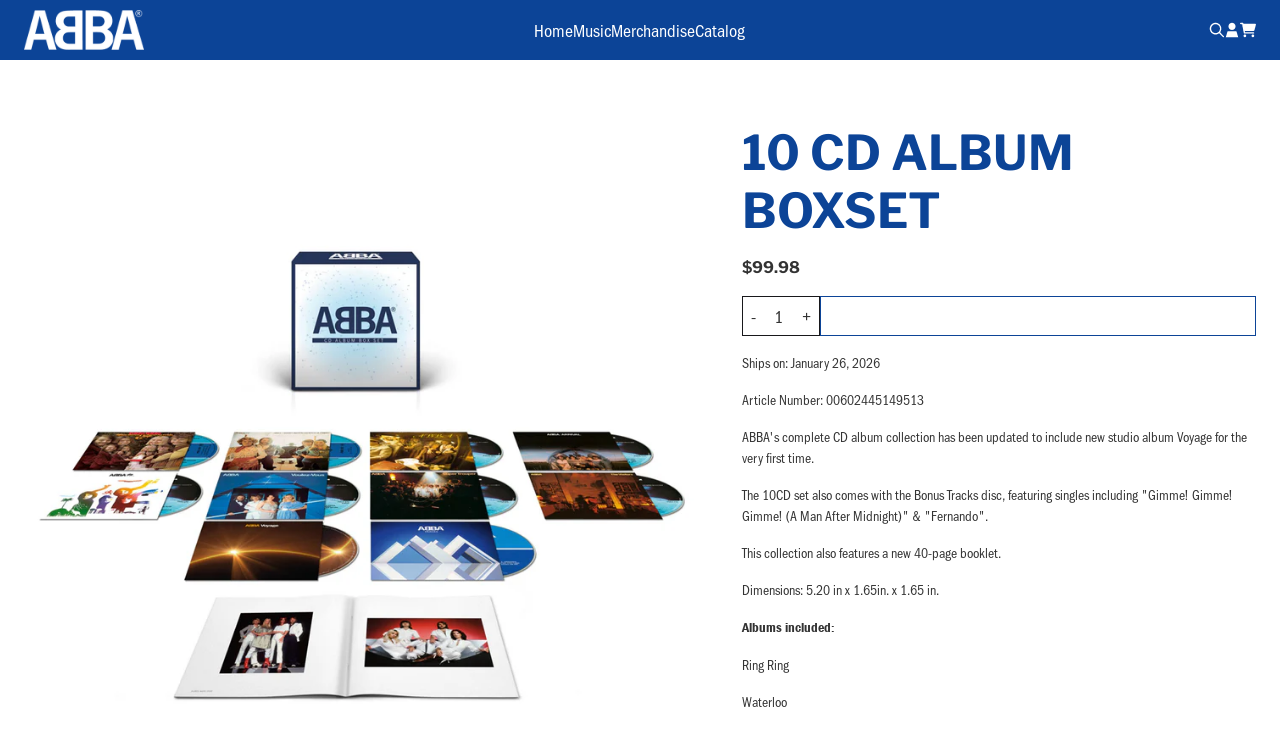

--- FILE ---
content_type: text/html; charset=utf-8
request_url: https://shopus.abbasite.com/collections/music/products/10-cd-album-boxset
body_size: 28934
content:
<!doctype html>
<html class="flex flex-col min-h-full" lang="en">
  <head>
    

    

    

    
      




<script>
vice= {
  config: {
    viceAccountId: 'umusic',
    viceSiteId: 'abbaofficialstore',
    viceSectionId: ''
  }
}
</script>
<script src='//vice-prod.sdiapi.com/vice_loader/umusic/abbaofficialstore'></script>
    
    
    
<meta charset="utf-8">
    <meta name="robots" content="noai, noimageai">
    <meta http-equiv="X-UA-Compatible" content="IE=edge,chrome=1">
    <meta name="viewport" content="width=device-width,initial-scale=1,shrink-to-fit=no">
    <style data-shopify>
/* TYPOGRAPHY */@font-face {
  font-family: "Libre Franklin";
  font-weight: 700;
  font-style: normal;
  font-display: swap;
  src: url("//shopus.abbasite.com/cdn/fonts/libre_franklin/librefranklin_n7.6739620624550b8695d0cc23f92ffd46eb51c7a3.woff2") format("woff2"),
       url("//shopus.abbasite.com/cdn/fonts/libre_franklin/librefranklin_n7.7cebc205621b23b061b803310af0ad39921ae57d.woff") format("woff");
}
@font-face {
  font-family: "Libre Franklin";
  font-weight: 400;
  font-style: normal;
  font-display: swap;
  src: url("//shopus.abbasite.com/cdn/fonts/libre_franklin/librefranklin_n4.a9b0508e1ffb743a0fd6d0614768959c54a27d86.woff2") format("woff2"),
       url("//shopus.abbasite.com/cdn/fonts/libre_franklin/librefranklin_n4.948f6f27caf8552b1a9560176e3f14eeb2c6f202.woff") format("woff");
}
:root {

  --typeface_primary: franklin-gothic-urw-cond;


  --typeface_secondary: "Libre Franklin", sans-serif;


  --typeface_tertiary: "Libre Franklin", sans-serif;




  --font_display_md: var(--typeface_tertiary);
  --font_display_md_weight: 400;
  --font_display_md_letter: 0.0rem;
  --font_display_md_line: 1.5;
  --font_display_md_text_transform: uppercase;

  --font_display_md_size: 1.0rem;
  --font_display_md_size_md: 1.0rem;

  
  --font_heading_2xl: var(--typeface_primary);
  --font_heading_2xl_weight: 700;
  --font_heading_2xl_letter: 0.125rem;
  --font_heading_2xl_line: 2.1;
  --font_heading_2xl_text_transform: none;

  --font_heading_2xl_size: 3.0rem;
  --font_heading_2xl_size_md: 4.0rem;

  
  --font_heading_xl: var(--typeface_primary);
  --font_heading_xl_weight: 700;
  --font_heading_xl_letter: 0.125rem;
  --font_heading_xl_line: 1.5;
  --font_heading_xl_text_transform: none;

  --font_heading_xl_size: 3.0rem;
  --font_heading_xl_size_md: 3.1875rem;

  
  --font_heading_lg: var(--typeface_secondary);
  --font_heading_lg_weight: 700;
  --font_heading_lg_letter: 0.0rem;
  --font_heading_lg_line: 1.5;
  --font_heading_lg_text_transform: none;

  --font_heading_lg_size: 1.625rem;
  --font_heading_lg_size_md: 1.625rem;

  
  --font_heading_md: var(--typeface_secondary);
  --font_heading_md_weight: 700;
  --font_heading_md_letter: 0.0rem;
  --font_heading_md_line: 1.5;
  --font_heading_md_text_transform: none;

  --font_heading_md_size: 1.0rem;
  --font_heading_md_size_md: 1.0rem;

  
  --font_body_lg: var(--typeface_primary);
  --font_body_lg_weight: 400;
  --font_body_lg_letter: 0.0rem;
  --font_body_lg_line: 1.5;
  --font_body_lg_text_transform: none;

  --font_body_lg_size: 1.1875rem;
  --font_body_lg_size_md: 1.375rem;

  
  --font_body_md: var(--typeface_primary);
  --font_body_md_weight: 400;
  --font_body_md_letter: 0.0rem;
  --font_body_md_line: 1.5;
  --font_body_md_text_transform: none;

  --font_body_md_size: 1.0rem;
  --font_body_md_size_md: 1.125rem;

  
  --font_body_sm: var(--typeface_primary);
  --font_body_sm_weight: 400;
  --font_body_sm_letter: 0.0rem;
  --font_body_sm_line: 1.5;
  --font_body_sm_text_transform: none;

  --font_body_sm_size: 0.875rem;
  --font_body_sm_size_md: 0.875rem;

  
  --font_body_xs: var(--typeface_primary);
  --font_body_xs_weight: 700;
  --font_body_xs_letter: 0.01875rem;
  --font_body_xs_line: 1.5;
  --font_body_xs_text_transform: none;

  --font_body_xs_size: 1.125rem;
  --font_body_xs_size_md: 0.9375rem;

  
  --font_button: var(--typeface_primary);
  --font_button_weight: 600;
  --font_button_letter: 0.0rem;
  --font_button_line: 1;
  --font_button_text_transform: none;

  --font_button_size: 1.125rem;
  --font_button_size_md: 1.125rem;


  --font_navigation_lg: var(--typeface_primary);
  --font_navigation_lg_weight: 400;
  --font_navigation_lg_letter: 0.0rem;
  --font_navigation_lg_line: 1.5;
  --font_navigation_lg_text_transform: none;

  --font_navigation_lg_size: 1.3125rem;
  --font_navigation_lg_size_md: 1.125rem;

  
  --font_navigation_md: var(--typeface_primary);
  --font_navigation_md_weight: 400;
  --font_navigation_md_letter: 0.0rem;
  --font_navigation_md_line: 1.5;
  --font_navigation_md_text_transform: none;

  --font_navigation_md_size: 1.0rem;
  --font_navigation_md_size_md: 1.0rem;

  
  --font_navigation_sm: var(--typeface_primary);
  --font_navigation_sm_weight: 400;
  --font_navigation_sm_letter: 0.0rem;
  --font_navigation_sm_line: 1.5;
  --font_navigation_sm_text_transform: none;

  --font_navigation_sm_size: 0.875rem;
  --font_navigation_sm_size_md: 0.875rem;

}
/* TYPOGRAPHY */

</style>
    <style data-shopify>
  /**
      Set Color Variable from shopify
  */
  :root {
    --color-black: hsl(0 0% 5%);
    --color-white: hsl(0 0% 95%);
    --color-transparent: rgba(0,0,0,0);

    --color-gray-50: hsl(0 0% 98%);
    --color-gray-100: hsl(240 5% 96%);
    --color-gray-200: hsl(240 6% 90%);
    --color-gray-300: hsl(240 5% 84%);
    --color-gray-400: hsl(240 5% 65%);
    --color-gray-500: hsl(240 4% 46%);
    --color-gray-600: hsl(240 5% 34%);
    --color-gray-700: hsl(240 5% 26%);
    --color-gray-800: hsl(240 4% 16%);
    --color-gray-900: hsl(240 6% 10%);

    --color-gray-100-on: hsl(240 6% 10%);
    --color-gray-900-on: hsl(240 5% 96%);

    
      

      --scheme1-content-base:0 0% 20%;
      --scheme1-content-subtle:0 0% 60%;
      --scheme1-content-emphasis:0 0% 100%;
      --scheme1-content-heading:0 0% 20%;
      
      --scheme1-surface:0 0% 100%;
      --scheme1-surface-gradient: ;
      --scheme1-background:0 0% 100%;
      --scheme1-background-gradient: ;

      --scheme1-primary:216 85% 32%;
      --scheme1-primary-light:216 85% 52%;
      --scheme1-primary-dark:216 84% 12%;
      --scheme1-primary-on:0 0% 100%;
      --scheme1-primary-gradient: ;

      --scheme1-secondary:0 0% 0%;
      --scheme1-secondary-light:0 0% 20%;
      --scheme1-secondary-dark:0 0% 0%;
      --scheme1-secondary-on:0 0% 100%;
      --scheme1-secondary-gradient: ;

      --scheme1-tertiary:216 85% 32%;
      --scheme1-tertiary-light:216 85% 52%;
      --scheme1-tertiary-dark:216 84% 12%;
      --scheme1-tertiary-on:0 0% 100%;
      --scheme1-tertiary-gradient: ;
      
      
      
      --scheme1-notification-on:227 67% 21%;
      --scheme1-notification:218 73% 97%;
      --scheme1-notification-mix: hsl(226, 30%, 49%);

      
      
      --scheme1-success-on:142 72% 29%;
      --scheme1-success:138 76% 97%;
      --scheme1-success-mix: hsl(142, 41%, 53%);

      
      
      --scheme1-error-on:0 74% 42%;
      --scheme1-error:353 99% 42%;
      --scheme1-error-mix: hsl(356, 97%, 32%);

    
      

      --scheme2-content-base:240 4% 16%;
      --scheme2-content-subtle:240 5% 34%;
      --scheme2-content-emphasis:240 6% 10%;
      --scheme2-content-heading:240 6% 10%;
      
      --scheme2-surface:240 5% 96%;
      --scheme2-surface-gradient: ;
      --scheme2-background:240 5% 96%;
      --scheme2-background-gradient: ;

      --scheme2-primary:240 6% 10%;
      --scheme2-primary-light:240 6% 30%;
      --scheme2-primary-dark:0 0% 0%;
      --scheme2-primary-on:0 0% 98%;
      --scheme2-primary-gradient: ;

      --scheme2-secondary:240 4% 16%;
      --scheme2-secondary-light:240 4% 36%;
      --scheme2-secondary-dark:0 0% 0%;
      --scheme2-secondary-on:0 0% 98%;
      --scheme2-secondary-gradient: ;

      --scheme2-tertiary:240 5% 34%;
      --scheme2-tertiary-light:240 6% 54%;
      --scheme2-tertiary-dark:240 4% 14%;
      --scheme2-tertiary-on:0 0% 98%;
      --scheme2-tertiary-gradient: ;
      
      
      
      --scheme2-notification-on:227 67% 21%;
      --scheme2-notification:218 73% 97%;
      --scheme2-notification-mix: hsl(226, 30%, 49%);

      
      
      --scheme2-success-on:142 72% 29%;
      --scheme2-success:138 76% 97%;
      --scheme2-success-mix: hsl(142, 41%, 53%);

      
      
      --scheme2-error-on:0 74% 42%;
      --scheme2-error:0 100% 97%;
      --scheme2-error-mix: hsl(0, 66%, 60%);

    
  }
  
      
      .scheme-scheme1 {
        /* Content */
        --color-content-base: hsl(var(--scheme1-content-base));
        --color-content-subtle: hsl(var(--scheme1-content-subtle));
        --color-content-emphasis: hsl(var(--scheme1-content-emphasis));
        --color-content-heading: hsl(var(--scheme1-content-heading));
        
        /* Surface */
        --color-surface: hsl(var(--scheme1-surface, var(--scheme1-background)));
         
          --color-surface-gradient: hsl(var(--scheme1-surface));
        

        /* Background */
        --color-background: hsl(var(--scheme1-background));
         
          --color-background-gradient: hsl(var(--scheme1-background));
        

        /* Primary Color */
        --color-primary-on: hsl(var(--scheme1-primary-on));
        --color-primary: hsl(var(--scheme1-primary));
        --color-primary-20: hsl(var(--scheme1-primary) / .2);
        --color-primary-30: hsl(var(--scheme1-primary) / .3);
        --color-primary-40: hsl(var(--scheme1-primary) / .4);
        --color-primary-60: hsl(var(--scheme1-primary) / .6);
        
        --color-primary-dark: hsl(var(--scheme1-primary-dark));
        --color-primary-dark-20: hsl(var(--scheme1-primary-dark) / .2);
        --color-primary-dark-30: hsl(var(--scheme1-primary-dark) / .3);
        --color-primary-dark-40: hsl(var(--scheme1-primary-dark) / .4);
        --color-primary-dark-60: hsl(var(--scheme1-primary-dark) / .6);

        --color-primary-light: hsl(var(--scheme1-primary-light));
        --color-primary-light-20: hsl(var(--scheme1-primary-light) / .2);
        --color-primary-light-30: hsl(var(--scheme1-primary-light) / .3);
        --color-primary-light-40: hsl(var(--scheme1-primary-light) / .4);
        --color-primary-light-60: hsl(var(--scheme1-primary-light) / .6);

         
          --color-primary-gradient: hsl(var(--scheme1-primary));
        
        
        /* Secondary Color */
        --color-secondary-on: hsl(var(--scheme1-secondary-on));
        --color-secondary: hsl(var(--scheme1-secondary));
        --color-secondary-20: hsl(var(--scheme1-secondary) / .2);
        --color-secondary-30: hsl(var(--scheme1-secondary) / .3);
        --color-secondary-40: hsl(var(--scheme1-secondary) / .4);
        --color-secondary-60: hsl(var(--scheme1-secondary) / .6);

        --color-secondary-dark: hsl(var(--scheme1-secondary-dark));
        --color-secondary-dark-20: hsl(var(--scheme1-secondary-dark) / .2);
        --color-secondary-dark-30: hsl(var(--scheme1-secondary-dark) / .3);
        --color-secondary-dark-40: hsl(var(--scheme1-secondary-dark) / .4);
        --color-secondary-dark-60: hsl(var(--scheme1-secondary-dark) / .6);

        --color-secondary-light: hsl(var(--scheme1-secondary-light));
        --color-secondary-light-20: hsl(var(--scheme1-secondary-light) / .2);
        --color-secondary-light-30: hsl(var(--scheme1-secondary-light) / .3);
        --color-secondary-light-40: hsl(var(--scheme1-secondary-light) / .4);
        --color-secondary-light-60: hsl(var(--scheme1-secondary-light) / .6);

         
          --color-secondary-gradient: hsl(var(--scheme1-secondary));
        

        /* Tertiary Color */
        --color-tertiary-on: hsl(var(--scheme1-tertiary-on));
        --color-tertiary: hsl(var(--scheme1-tertiary));
        --color-tertiary-20: hsl(var(--scheme1-tertiary) / .2);
        --color-tertiary-30: hsl(var(--scheme1-tertiary) / .3);
        --color-tertiary-40: hsl(var(--scheme1-tertiary) / .4);
        --color-tertiary-60: hsl(var(--scheme1-tertiary) / .6);

        --color-tertiary-dark: hsl(var(--scheme1-tertiary-dark));
        --color-tertiary-dark-20: hsl(var(--scheme1-tertiary-dark) / .2);
        --color-tertiary-dark-30: hsl(var(--scheme1-tertiary-dark) / .3);
        --color-tertiary-dark-40: hsl(var(--scheme1-tertiary-dark) / .4);
        --color-tertiary-dark-60: hsl(var(--scheme1-tertiary-dark) / .6);

        --color-tertiary-light: hsl(var(--scheme1-tertiary-light));
        --color-tertiary-light-20: hsl(var(--scheme1-tertiary-light) / .2);
        --color-tertiary-light-30: hsl(var(--scheme1-tertiary-light) / .3);
        --color-tertiary-light-40: hsl(var(--scheme1-tertiary-light) / .4);
        --color-tertiary-light-60: hsl(var(--scheme1-tertiary-light) / .6);

         
          --color-tertiary-gradient: hsl(var(--scheme1-tertiary));
        

        /* Accent Colors */
        /* Notification */
        --color-on-notification: hsl(var(--scheme1-notification-on));
        --color-notification: hsl(var(--scheme1-notification));
        --color-notification-mix: var(--scheme1-notification-mix);

        /* Success */
        --color-on-success: hsl(var(--scheme1-success-on));
        --color-success: hsl(var(--scheme1-success));
        --color-success-mix: var(--scheme1-success-mix);

        /* Error */
        --color-on-error: hsl(var(--scheme1-error-on));
        --color-error-on: var(--color-on-error);
        --color-error: hsl(var(--scheme1-error));
        --color-error-mix: var(--scheme1-error-mix);
        
        
        --color-error-mix-on: var(--color-black);

        /* Section */
        
        --color-text: var(--color-content-base, var(--color-content-base));
        --color-border: var(--color-default, var(--border-default-color));
        /* Section */

        /* Tables BG Color */
        --color-table-bg: var(--color-default, var(--color-background));

        /* Input Color */
        --color-input-text: hsl(var(--scheme1-content-base));
      }
    
      
      .scheme-scheme2 {
        /* Content */
        --color-content-base: hsl(var(--scheme2-content-base));
        --color-content-subtle: hsl(var(--scheme2-content-subtle));
        --color-content-emphasis: hsl(var(--scheme2-content-emphasis));
        --color-content-heading: hsl(var(--scheme2-content-heading));
        
        /* Surface */
        --color-surface: hsl(var(--scheme2-surface, var(--scheme2-background)));
         
          --color-surface-gradient: hsl(var(--scheme2-surface));
        

        /* Background */
        --color-background: hsl(var(--scheme2-background));
         
          --color-background-gradient: hsl(var(--scheme2-background));
        

        /* Primary Color */
        --color-primary-on: hsl(var(--scheme2-primary-on));
        --color-primary: hsl(var(--scheme2-primary));
        --color-primary-20: hsl(var(--scheme2-primary) / .2);
        --color-primary-30: hsl(var(--scheme2-primary) / .3);
        --color-primary-40: hsl(var(--scheme2-primary) / .4);
        --color-primary-60: hsl(var(--scheme2-primary) / .6);
        
        --color-primary-dark: hsl(var(--scheme2-primary-dark));
        --color-primary-dark-20: hsl(var(--scheme2-primary-dark) / .2);
        --color-primary-dark-30: hsl(var(--scheme2-primary-dark) / .3);
        --color-primary-dark-40: hsl(var(--scheme2-primary-dark) / .4);
        --color-primary-dark-60: hsl(var(--scheme2-primary-dark) / .6);

        --color-primary-light: hsl(var(--scheme2-primary-light));
        --color-primary-light-20: hsl(var(--scheme2-primary-light) / .2);
        --color-primary-light-30: hsl(var(--scheme2-primary-light) / .3);
        --color-primary-light-40: hsl(var(--scheme2-primary-light) / .4);
        --color-primary-light-60: hsl(var(--scheme2-primary-light) / .6);

         
          --color-primary-gradient: hsl(var(--scheme2-primary));
        
        
        /* Secondary Color */
        --color-secondary-on: hsl(var(--scheme2-secondary-on));
        --color-secondary: hsl(var(--scheme2-secondary));
        --color-secondary-20: hsl(var(--scheme2-secondary) / .2);
        --color-secondary-30: hsl(var(--scheme2-secondary) / .3);
        --color-secondary-40: hsl(var(--scheme2-secondary) / .4);
        --color-secondary-60: hsl(var(--scheme2-secondary) / .6);

        --color-secondary-dark: hsl(var(--scheme2-secondary-dark));
        --color-secondary-dark-20: hsl(var(--scheme2-secondary-dark) / .2);
        --color-secondary-dark-30: hsl(var(--scheme2-secondary-dark) / .3);
        --color-secondary-dark-40: hsl(var(--scheme2-secondary-dark) / .4);
        --color-secondary-dark-60: hsl(var(--scheme2-secondary-dark) / .6);

        --color-secondary-light: hsl(var(--scheme2-secondary-light));
        --color-secondary-light-20: hsl(var(--scheme2-secondary-light) / .2);
        --color-secondary-light-30: hsl(var(--scheme2-secondary-light) / .3);
        --color-secondary-light-40: hsl(var(--scheme2-secondary-light) / .4);
        --color-secondary-light-60: hsl(var(--scheme2-secondary-light) / .6);

         
          --color-secondary-gradient: hsl(var(--scheme2-secondary));
        

        /* Tertiary Color */
        --color-tertiary-on: hsl(var(--scheme2-tertiary-on));
        --color-tertiary: hsl(var(--scheme2-tertiary));
        --color-tertiary-20: hsl(var(--scheme2-tertiary) / .2);
        --color-tertiary-30: hsl(var(--scheme2-tertiary) / .3);
        --color-tertiary-40: hsl(var(--scheme2-tertiary) / .4);
        --color-tertiary-60: hsl(var(--scheme2-tertiary) / .6);

        --color-tertiary-dark: hsl(var(--scheme2-tertiary-dark));
        --color-tertiary-dark-20: hsl(var(--scheme2-tertiary-dark) / .2);
        --color-tertiary-dark-30: hsl(var(--scheme2-tertiary-dark) / .3);
        --color-tertiary-dark-40: hsl(var(--scheme2-tertiary-dark) / .4);
        --color-tertiary-dark-60: hsl(var(--scheme2-tertiary-dark) / .6);

        --color-tertiary-light: hsl(var(--scheme2-tertiary-light));
        --color-tertiary-light-20: hsl(var(--scheme2-tertiary-light) / .2);
        --color-tertiary-light-30: hsl(var(--scheme2-tertiary-light) / .3);
        --color-tertiary-light-40: hsl(var(--scheme2-tertiary-light) / .4);
        --color-tertiary-light-60: hsl(var(--scheme2-tertiary-light) / .6);

         
          --color-tertiary-gradient: hsl(var(--scheme2-tertiary));
        

        /* Accent Colors */
        /* Notification */
        --color-on-notification: hsl(var(--scheme2-notification-on));
        --color-notification: hsl(var(--scheme2-notification));
        --color-notification-mix: var(--scheme2-notification-mix);

        /* Success */
        --color-on-success: hsl(var(--scheme2-success-on));
        --color-success: hsl(var(--scheme2-success));
        --color-success-mix: var(--scheme2-success-mix);

        /* Error */
        --color-on-error: hsl(var(--scheme2-error-on));
        --color-error-on: var(--color-on-error);
        --color-error: hsl(var(--scheme2-error));
        --color-error-mix: var(--scheme2-error-mix);
        
        
        --color-error-mix-on: var(--color-black);

        /* Section */
        
          --color-bg: var(--color-transparent, var(--color-background));
        
        --color-text: var(--color-content-base, var(--color-content-base));
        --color-border: var(--color-default, var(--border-default-color));
        /* Section */

        /* Tables BG Color */
        --color-table-bg: var(--color-default, var(--color-background));

        /* Input Color */
        --color-input-text: hsl(var(--scheme2-content-base));
      }
    
</style>

    <style data-shopify>:root {
    --border-default-width: 1px;
    --border-default-width-narrow: 1px;
    --border-default-width-wide: 2px;
    --border-default-radius: 0;
    --border-default-color: var(--color-content-subtle);
  }</style>
    <style data-shopify>:root {--button-px-sm: 0.75rem; --button-py-sm: 0.5rem; --button-px-md: 1rem; --button-py-md: 0.625rem; --button-px-lg: 1.25rem; --button-py-lg: 0.75rem; --button-font-size: var(--font_button_size);--button-all-border-radius: 0;/* default */ --border-button-width: var(--border-default-width);--button-px-default: var(--button-px-lg);--button-py-default: var(--button-py-md);}

  .btn {--tw-shadow: 0 0px 0px 0 var(--button-shadow-color); --button-box-shadow: var(--tw-ring-offset-shadow, 0 0 rgba(0,0,0,0)), var(--tw-ring-shadow, 0 0 rgba(0,0,0,0)), var(--tw-shadow); display: flex; align-items: center; justify-content: center; text-align: center; cursor: pointer; position: relative; overflow: hidden; color: var(--button-color); border: var(--border-button-width) solid var(--border-color); border-radius: var(--button-all-border-radius); box-shadow: var(--button-box-shadow); padding: var(--button-py-default) var(--button-px-default); font-size: var(--button-font-size); font-family: var(--font_button); font-weight: var(--font_button_weight); letter-spacing: var(--font_button_letter); line-height: var(--font_button_line); text-transform: var(--font_button_text_transform); transition: .2s ease-out; --border-color: var(--default,var(--color-primary)); --button-color: var(--color-primary-on); --button-shadow-color: var(--color-primary-20); text-decoration-color: transparent; --button-fill: var(--color-primary); --button-fill-hover: var(--color-primary-dark);}

  .btn:before,
  .btn:after {
    content: '';
    background: transparent;
    inset: 0;
    position: absolute;
    display: block;
    z-index: -1;
    transition: .2s ease-out;
    transform: translate3d(0,0,0);
  }
  .btn:before {
    background: var(--button-fill-hover);
    opacity: 0;
  }
  .btn:hover::before {
    opacity: var(--button-bg-opacity, 1);
  }

  .btn:after {
    background: var(--button-fill);
    opacity: var(--button-bg-opacity, 1);
  }
  .btn:hover::after {
    opacity: 0;
  }

  input.btn {
    background: var(--button-fill);
  }
  input.btn:before {
    display: none;
  }
  input.btn:after {
    display: none;
  }
  input.btn:hover {
    background: var(--button-fill-hover);
  }

  .btn--sm {
    --button-py-default: var(--button-py-sm);
    --button-px-default: var(--button-px-sm);
    font-size: max(calc(var(--button-font-size) * .618em ), 14px)
  }
  .btn--md {
    --button-py-default: var(--button-py-md);
    --button-px-default: var(--button-px-md);
  }
  .btn--lg {
    --button-py-default: var(--button-py-lg);
    --button-px-default: var(--button-px-lg);
  }

  .btn:hover,
  .btn--primary:hover {--border-color: var(--default,var(--color-primary-dark)); --button-color: var(--color-primary-on); --button-shadow-color: var(--color-primary-dark-20); text-decoration-color: transparent;}

  .btn--secondary {--border-color: var(--default,var(--color-secondary)); --button-color: var(--color-secondary-on); --button-shadow-color: var(--color-secondary-20); text-decoration-color: transparent; --button-fill: var(--color-secondary); --button-fill-hover: var(--color-secondary-dark);}

  .btn--secondary:hover {--border-color: var(--default,var(--color-secondary-dark)); --button-color: var(--color-secondary-on); --button-shadow-color: var(--color-secondary-dark-20); text-decoration-color: transparent;}

  .btn--tertiary {--button-color: var(--color-tertiary); --border-color: var(--color-primary,var(--color-tertiary)); --button-shadow-color: var(--color-tertiary-20); text-decoration-color: transparent; --button-fill: var(--color-transparent); --button-fill-hover: var(--color-tertiary);}

  .btn--tertiary:hover {--border-color: var(--color-primary,var(--color-tertiary)); --button-color: var(--color-tertiary-on); --button-shadow-color: var(--color-tertiary-20); text-decoration-color: transparent;}

  .btn--light {--border-color: var(--color-gray-100,var(--color-gray-100)); --button-color: var(--color-gray-100-on); --button-shadow-color: var(--color-gray-100-20); text-decoration-color: transparent; --button-fill: var(--color-gray-100); --button-fill-hover: var(--color-gray-100);}

  .btn--light:hover {--border-color: var(--color-gray-100,var(--color-gray-100)); --button-color: var(--color-gray-100-on); --button-shadow-color: var(--color-gray-100-20); text-decoration-color: transparent;}

  .btn--dark {--border-color: var(--color-gray-900,var(--color-gray-900)); --button-color: var(--color-gray-900-on); --button-shadow-color: var(--color-gray-900-20); text-decoration-color: transparent; --button-fill: var(--color-gray-900); --button-fill-hover: var(--color-gray-900);}

  .btn--dark:hover {--border-color: var(--color-gray-900,var(--color-gray-900)); --button-color: var(--color-gray-900-on); --button-shadow-color: var(--color-gray-900-20); text-decoration-color: transparent;}
 
  .btn--error {--border-color: var(--color-error,var(--color-error)); --button-color: var(--color-error-on); --button-shadow-color: var(--color-error-20); text-decoration-color: transparent; --button-fill: var(--color-error); --button-fill-hover: var(--color-error);}

  .btn--error:hover {--border-color: var(--color-error,var(--color-error)); --button-color: var(--color-error-on); --button-shadow-color: var(--color-error-20); text-decoration-color: transparent;}

  .btn--error-on {--border-color: var(--color-error-on,var(--color-error-on)); --button-color: var(--color-error-on-on); --button-shadow-color: var(--color-error-on-20); text-decoration-color: transparent; --button-fill: var(--color-on-error); --button-color: var(--color-error); --button-fill-hover: var(--color-on-error);}

  .btn--error-on:hover {--border-color: var(--color-error-on,var(--color-error-on)); --button-color: var(--color-error-on-on); --button-shadow-color: var(--color-error-on-20); text-decoration-color: transparent; --button-color: var(--color-error);}
  
  .btn--error-mix {--border-color: var(--color-error-mix,var(--color-error-mix)); --button-color: var(--color-error-mix-on); --button-shadow-color: var(--color-error-mix-20); text-decoration-color: transparent; --button-fill: var(--color-error-mix); --button-fill-hover: var(--color-error-mix);}

  .btn--error-mix:hover {--border-color: var(--color-error-mix,var(--color-error-mix)); --button-color: var(--color-error-mix-on); --button-shadow-color: var(--color-error-mix-20); text-decoration-color: transparent;}

  @media screen and (min-width: 48em) {
    .btn {
      --button-font-size: var(--font_button_size_md);
    }
  }

  


</style>
    <style data-shopify>

:root {
  --gap-sm-2xs: 0.25rem;
  --gap-sm-xs: 0.5rem;
  --gap-sm-sm: 0.75rem;
  --gap-sm-md: 1.0rem;
  --gap-sm-lg: 1.25rem;
  --gap-sm-xl: 1.5rem;
  --gap-sm-2xl: 2.0rem;
  --gap-lg-2xs: 0.5rem;
  --gap-lg-xs: 1.0rem;
  --gap-lg-sm: 1.5rem;
  --gap-lg-md: 2.0rem;
  --gap-lg-lg: 2.5rem;
  --gap-lg-xl: 3.0rem;
  --gap-lg-2xl: 3.5rem;
  --gap-container-2xs: 0.5rem;
  --gap-container-xs: 1.0rem;
  --gap-container-sm: 2.0rem;
  --gap-container-md: 3.0rem;
  --gap-container-lg: 4.0rem;
  --gap-container-xl: 5.0rem;
  --gap-container-2xl: 6.0rem;
  --padding-xs-2xs: 0.125rem;
  --padding-xs-xs: 0.25rem;
  --padding-xs-sm: 0.375rem;
  --padding-xs-md: 0.5rem;
  --padding-xs-lg: 0.625rem;
  --padding-xs-xl: 0.75rem;
  --padding-xs-2xl: 1.0rem;
  --padding-sm-2xs: 0.25rem;
  --padding-sm-xs: 0.5rem;
  --padding-sm-sm: 0.75rem;
  --padding-sm-md: 1.0rem;
  --padding-sm-lg: 1.25rem;
  --padding-sm-xl: 1.5rem;
  --padding-sm-2xl: 2.0rem;
  --padding-lg-2xs: 0.5rem;
  --padding-lg-xs: 1.0rem;
  --padding-lg-sm: 1.5rem;
  --padding-lg-md: 2.0rem;
  --padding-lg-lg: 2.5rem;
  --padding-lg-xl: 3.0rem;
  --padding-lg-2xl: 3.5rem;
  --padding-container-2xs: 0.5rem;
  --padding-container-xs: 1.0rem;
  --padding-container-sm: 2.0rem;
  --padding-container-md: 3.0rem;
  --padding-container-lg: 4.0rem;
  --padding-container-xl: 5.0rem;
  --padding-container-2xl: 6.0rem;
  --padding-section-desktop-2xs: .5rem;
  --padding-section-desktop-xs: 1rem;
  --padding-section-desktop-sm: 2rem;
  --padding-section-desktop-md: 3rem;
  --padding-section-desktop-lg: 4rem;
  --padding-section-desktop-xl: 5rem;
  --padding-section-desktop-2xl: 6rem;
  --padding-section-mobile-2xs: .25rem;
  --padding-section-mobile-xs: .5rem;
  --padding-section-mobile-sm: 1.5rem;
  --padding-section-mobile-md: 2rem;
  --padding-section-mobile-lg: 2.5rem;
  --padding-section-mobile-xl: 3rem;
  --padding-section-mobile-2xl: 4rem;
  --margin-sm-2xs: 0.25rem;
  --margin-sm-xs: 0.5rem;
  --margin-sm-sm: 0.75rem;
  --margin-sm-md: 1.0rem;
  --margin-sm-lg: 1.25rem;
  --margin-sm-xl: 1.5rem;
  --margin-sm-2xl: 2.0rem;
  --margin-lg-2xs: 0.5rem;
  --margin-lg-xs: 1.0rem;
  --margin-lg-sm: 1.5rem;
  --margin-lg-md: 2.0rem;
  --margin-lg-lg: 2.5rem;
  --margin-lg-xl: 3.0rem;
  --margin-lg-2xl: 3.5rem;
  --margin-container-2xs: 0.5rem;
  --margin-container-xs: 1.0rem;
  --margin-container-sm: 2.0rem;
  --margin-container-md: 3.0rem;
  --margin-container-lg: 4.0rem;
  --margin-container-xl: 5.0rem;
  --margin-container-2xl: 6.0rem;
  --w-tooltip-sm: 180px;
  --w-tooltip-md: 210px;
  --w-tooltip-lg: 240px;
  --w-tooltip-xl: 270px;

  --container-max-w-sm: 100rem;
  --container-max-w-lg: 200rem;

  
  
  
  
  
  
  
  --select-pad-r: calc(var(--border-default-width) + 1rem + (2 * var(--padding-sm-xs)));
  
}

</style>
    <link href="//shopus.abbasite.com/cdn/shop/t/18/assets/styles-critical.bundle.css?v=138973092802927275081758812777" rel="stylesheet" type="text/css" media="all" />
    <title>
      

          
          10 CD Album Boxset

            -
            ABBA Official Store
</title>

    

    





<script>
    window.theme_version = '2.13.1';
</script>
    <script src="//shopus.abbasite.com/cdn/shop/t/18/assets/runtime.bundle.js?v=139569003937876475971758812777"></script>
    <script src="//shopus.abbasite.com/cdn/shop/t/18/assets/geolocation.bundle.js?v=144049454093178163081758812776"></script>
    
      
<script>
  window.dataLayer = window.dataLayer || [];
  
window.dataLayer.push({
    event:'page_data_loaded',
    user: {
      logged_in: 'false'
    },
    pageType: 'product',
    platform: 'shopify',
    shopify_consent: 'true',
    platform_theme: 'global',
    platform_version: window.theme_version
  });
</script>
<!-- Google Tag Manager -->
<script>(function(w,d,s,l,i){w[l]=w[l]||[];w[l].push({'gtm.start':
new Date().getTime(),event:'gtm.js'});var f=d.getElementsByTagName(s)[0],
j=d.createElement(s),dl=l!='dataLayer'?'&l='+l:'';j.async=true;j.src=
'https://www.googletagmanager.com/gtm.js?id='+i+dl;f.parentNode.insertBefore(j,f);
})(window,document,'script','dataLayer','GTM-K3R9NMP');</script>
<!-- End Google Tag Manager -->
    

    <link rel="canonical" href="https://shopus.abbasite.com/products/10-cd-album-boxset">

    <script>window.performance && window.performance.mark && window.performance.mark('shopify.content_for_header.start');</script><meta name="google-site-verification" content="PHAwNVMZ7R3GpVWYGiv-WO2knlGuep4derk7WMpK5BI">
<meta id="shopify-digital-wallet" name="shopify-digital-wallet" content="/58666287260/digital_wallets/dialog">
<meta name="shopify-checkout-api-token" content="da001c73de4340a3d82caa316bf5f2aa">
<meta id="in-context-paypal-metadata" data-shop-id="58666287260" data-venmo-supported="false" data-environment="production" data-locale="en_US" data-paypal-v4="true" data-currency="USD">
<link rel="alternate" type="application/json+oembed" href="https://shopus.abbasite.com/products/10-cd-album-boxset.oembed">
<script async="async" src="/checkouts/internal/preloads.js?locale=en-US"></script>
<link rel="preconnect" href="https://shop.app" crossorigin="anonymous">
<script async="async" src="https://shop.app/checkouts/internal/preloads.js?locale=en-US&shop_id=58666287260" crossorigin="anonymous"></script>
<script id="apple-pay-shop-capabilities" type="application/json">{"shopId":58666287260,"countryCode":"US","currencyCode":"USD","merchantCapabilities":["supports3DS"],"merchantId":"gid:\/\/shopify\/Shop\/58666287260","merchantName":"ABBA Official Store","requiredBillingContactFields":["postalAddress","email","phone"],"requiredShippingContactFields":["postalAddress","email","phone"],"shippingType":"shipping","supportedNetworks":["visa","masterCard","amex","discover","elo","jcb"],"total":{"type":"pending","label":"ABBA Official Store","amount":"1.00"},"shopifyPaymentsEnabled":true,"supportsSubscriptions":true}</script>
<script id="shopify-features" type="application/json">{"accessToken":"da001c73de4340a3d82caa316bf5f2aa","betas":["rich-media-storefront-analytics"],"domain":"shopus.abbasite.com","predictiveSearch":true,"shopId":58666287260,"locale":"en"}</script>
<script>var Shopify = Shopify || {};
Shopify.shop = "abba-official-store.myshopify.com";
Shopify.locale = "en";
Shopify.currency = {"active":"USD","rate":"1.0"};
Shopify.country = "US";
Shopify.theme = {"name":"theme-export-shop-abbasite","id":146543673500,"schema_name":"Rhythm","schema_version":"2.13.1","theme_store_id":null,"role":"main"};
Shopify.theme.handle = "null";
Shopify.theme.style = {"id":null,"handle":null};
Shopify.cdnHost = "shopus.abbasite.com/cdn";
Shopify.routes = Shopify.routes || {};
Shopify.routes.root = "/";</script>
<script type="module">!function(o){(o.Shopify=o.Shopify||{}).modules=!0}(window);</script>
<script>!function(o){function n(){var o=[];function n(){o.push(Array.prototype.slice.apply(arguments))}return n.q=o,n}var t=o.Shopify=o.Shopify||{};t.loadFeatures=n(),t.autoloadFeatures=n()}(window);</script>
<script>
  window.ShopifyPay = window.ShopifyPay || {};
  window.ShopifyPay.apiHost = "shop.app\/pay";
  window.ShopifyPay.redirectState = null;
</script>
<script id="shop-js-analytics" type="application/json">{"pageType":"product"}</script>
<script defer="defer" async type="module" src="//shopus.abbasite.com/cdn/shopifycloud/shop-js/modules/v2/client.init-shop-cart-sync_BdyHc3Nr.en.esm.js"></script>
<script defer="defer" async type="module" src="//shopus.abbasite.com/cdn/shopifycloud/shop-js/modules/v2/chunk.common_Daul8nwZ.esm.js"></script>
<script type="module">
  await import("//shopus.abbasite.com/cdn/shopifycloud/shop-js/modules/v2/client.init-shop-cart-sync_BdyHc3Nr.en.esm.js");
await import("//shopus.abbasite.com/cdn/shopifycloud/shop-js/modules/v2/chunk.common_Daul8nwZ.esm.js");

  window.Shopify.SignInWithShop?.initShopCartSync?.({"fedCMEnabled":true,"windoidEnabled":true});

</script>
<script>
  window.Shopify = window.Shopify || {};
  if (!window.Shopify.featureAssets) window.Shopify.featureAssets = {};
  window.Shopify.featureAssets['shop-js'] = {"shop-cart-sync":["modules/v2/client.shop-cart-sync_QYOiDySF.en.esm.js","modules/v2/chunk.common_Daul8nwZ.esm.js"],"init-fed-cm":["modules/v2/client.init-fed-cm_DchLp9rc.en.esm.js","modules/v2/chunk.common_Daul8nwZ.esm.js"],"shop-button":["modules/v2/client.shop-button_OV7bAJc5.en.esm.js","modules/v2/chunk.common_Daul8nwZ.esm.js"],"init-windoid":["modules/v2/client.init-windoid_DwxFKQ8e.en.esm.js","modules/v2/chunk.common_Daul8nwZ.esm.js"],"shop-cash-offers":["modules/v2/client.shop-cash-offers_DWtL6Bq3.en.esm.js","modules/v2/chunk.common_Daul8nwZ.esm.js","modules/v2/chunk.modal_CQq8HTM6.esm.js"],"shop-toast-manager":["modules/v2/client.shop-toast-manager_CX9r1SjA.en.esm.js","modules/v2/chunk.common_Daul8nwZ.esm.js"],"init-shop-email-lookup-coordinator":["modules/v2/client.init-shop-email-lookup-coordinator_UhKnw74l.en.esm.js","modules/v2/chunk.common_Daul8nwZ.esm.js"],"pay-button":["modules/v2/client.pay-button_DzxNnLDY.en.esm.js","modules/v2/chunk.common_Daul8nwZ.esm.js"],"avatar":["modules/v2/client.avatar_BTnouDA3.en.esm.js"],"init-shop-cart-sync":["modules/v2/client.init-shop-cart-sync_BdyHc3Nr.en.esm.js","modules/v2/chunk.common_Daul8nwZ.esm.js"],"shop-login-button":["modules/v2/client.shop-login-button_D8B466_1.en.esm.js","modules/v2/chunk.common_Daul8nwZ.esm.js","modules/v2/chunk.modal_CQq8HTM6.esm.js"],"init-customer-accounts-sign-up":["modules/v2/client.init-customer-accounts-sign-up_C8fpPm4i.en.esm.js","modules/v2/client.shop-login-button_D8B466_1.en.esm.js","modules/v2/chunk.common_Daul8nwZ.esm.js","modules/v2/chunk.modal_CQq8HTM6.esm.js"],"init-shop-for-new-customer-accounts":["modules/v2/client.init-shop-for-new-customer-accounts_CVTO0Ztu.en.esm.js","modules/v2/client.shop-login-button_D8B466_1.en.esm.js","modules/v2/chunk.common_Daul8nwZ.esm.js","modules/v2/chunk.modal_CQq8HTM6.esm.js"],"init-customer-accounts":["modules/v2/client.init-customer-accounts_dRgKMfrE.en.esm.js","modules/v2/client.shop-login-button_D8B466_1.en.esm.js","modules/v2/chunk.common_Daul8nwZ.esm.js","modules/v2/chunk.modal_CQq8HTM6.esm.js"],"shop-follow-button":["modules/v2/client.shop-follow-button_CkZpjEct.en.esm.js","modules/v2/chunk.common_Daul8nwZ.esm.js","modules/v2/chunk.modal_CQq8HTM6.esm.js"],"lead-capture":["modules/v2/client.lead-capture_BntHBhfp.en.esm.js","modules/v2/chunk.common_Daul8nwZ.esm.js","modules/v2/chunk.modal_CQq8HTM6.esm.js"],"checkout-modal":["modules/v2/client.checkout-modal_CfxcYbTm.en.esm.js","modules/v2/chunk.common_Daul8nwZ.esm.js","modules/v2/chunk.modal_CQq8HTM6.esm.js"],"shop-login":["modules/v2/client.shop-login_Da4GZ2H6.en.esm.js","modules/v2/chunk.common_Daul8nwZ.esm.js","modules/v2/chunk.modal_CQq8HTM6.esm.js"],"payment-terms":["modules/v2/client.payment-terms_MV4M3zvL.en.esm.js","modules/v2/chunk.common_Daul8nwZ.esm.js","modules/v2/chunk.modal_CQq8HTM6.esm.js"]};
</script>
<script>(function() {
  var isLoaded = false;
  function asyncLoad() {
    if (isLoaded) return;
    isLoaded = true;
    var urls = ["\/\/shopify.privy.com\/widget.js?shop=abba-official-store.myshopify.com","https:\/\/r2-t.trackedlink.net\/_dmspt.js?shop=abba-official-store.myshopify.com","https:\/\/cozycountryredirectiii.addons.business\/js\/eggbox\/9030\/script_f1a07c7dea258ef0b701d977e38c26a8.js?v=1\u0026sign=f1a07c7dea258ef0b701d977e38c26a8\u0026shop=abba-official-store.myshopify.com"];
    for (var i = 0; i < urls.length; i++) {
      var s = document.createElement('script');
      s.type = 'text/javascript';
      s.async = true;
      s.src = urls[i];
      var x = document.getElementsByTagName('script')[0];
      x.parentNode.insertBefore(s, x);
    }
  };
  if(window.attachEvent) {
    window.attachEvent('onload', asyncLoad);
  } else {
    window.addEventListener('load', asyncLoad, false);
  }
})();</script>
<script id="__st">var __st={"a":58666287260,"offset":-18000,"reqid":"60333100-d0ee-47f1-9468-92774bc5aa5b-1769010777","pageurl":"shopus.abbasite.com\/collections\/music\/products\/10-cd-album-boxset","u":"a2fd545d5f3d","p":"product","rtyp":"product","rid":7269827182748};</script>
<script>window.ShopifyPaypalV4VisibilityTracking = true;</script>
<script id="captcha-bootstrap">!function(){'use strict';const t='contact',e='account',n='new_comment',o=[[t,t],['blogs',n],['comments',n],[t,'customer']],c=[[e,'customer_login'],[e,'guest_login'],[e,'recover_customer_password'],[e,'create_customer']],r=t=>t.map((([t,e])=>`form[action*='/${t}']:not([data-nocaptcha='true']) input[name='form_type'][value='${e}']`)).join(','),a=t=>()=>t?[...document.querySelectorAll(t)].map((t=>t.form)):[];function s(){const t=[...o],e=r(t);return a(e)}const i='password',u='form_key',d=['recaptcha-v3-token','g-recaptcha-response','h-captcha-response',i],f=()=>{try{return window.sessionStorage}catch{return}},m='__shopify_v',_=t=>t.elements[u];function p(t,e,n=!1){try{const o=window.sessionStorage,c=JSON.parse(o.getItem(e)),{data:r}=function(t){const{data:e,action:n}=t;return t[m]||n?{data:e,action:n}:{data:t,action:n}}(c);for(const[e,n]of Object.entries(r))t.elements[e]&&(t.elements[e].value=n);n&&o.removeItem(e)}catch(o){console.error('form repopulation failed',{error:o})}}const l='form_type',E='cptcha';function T(t){t.dataset[E]=!0}const w=window,h=w.document,L='Shopify',v='ce_forms',y='captcha';let A=!1;((t,e)=>{const n=(g='f06e6c50-85a8-45c8-87d0-21a2b65856fe',I='https://cdn.shopify.com/shopifycloud/storefront-forms-hcaptcha/ce_storefront_forms_captcha_hcaptcha.v1.5.2.iife.js',D={infoText:'Protected by hCaptcha',privacyText:'Privacy',termsText:'Terms'},(t,e,n)=>{const o=w[L][v],c=o.bindForm;if(c)return c(t,g,e,D).then(n);var r;o.q.push([[t,g,e,D],n]),r=I,A||(h.body.append(Object.assign(h.createElement('script'),{id:'captcha-provider',async:!0,src:r})),A=!0)});var g,I,D;w[L]=w[L]||{},w[L][v]=w[L][v]||{},w[L][v].q=[],w[L][y]=w[L][y]||{},w[L][y].protect=function(t,e){n(t,void 0,e),T(t)},Object.freeze(w[L][y]),function(t,e,n,w,h,L){const[v,y,A,g]=function(t,e,n){const i=e?o:[],u=t?c:[],d=[...i,...u],f=r(d),m=r(i),_=r(d.filter((([t,e])=>n.includes(e))));return[a(f),a(m),a(_),s()]}(w,h,L),I=t=>{const e=t.target;return e instanceof HTMLFormElement?e:e&&e.form},D=t=>v().includes(t);t.addEventListener('submit',(t=>{const e=I(t);if(!e)return;const n=D(e)&&!e.dataset.hcaptchaBound&&!e.dataset.recaptchaBound,o=_(e),c=g().includes(e)&&(!o||!o.value);(n||c)&&t.preventDefault(),c&&!n&&(function(t){try{if(!f())return;!function(t){const e=f();if(!e)return;const n=_(t);if(!n)return;const o=n.value;o&&e.removeItem(o)}(t);const e=Array.from(Array(32),(()=>Math.random().toString(36)[2])).join('');!function(t,e){_(t)||t.append(Object.assign(document.createElement('input'),{type:'hidden',name:u})),t.elements[u].value=e}(t,e),function(t,e){const n=f();if(!n)return;const o=[...t.querySelectorAll(`input[type='${i}']`)].map((({name:t})=>t)),c=[...d,...o],r={};for(const[a,s]of new FormData(t).entries())c.includes(a)||(r[a]=s);n.setItem(e,JSON.stringify({[m]:1,action:t.action,data:r}))}(t,e)}catch(e){console.error('failed to persist form',e)}}(e),e.submit())}));const S=(t,e)=>{t&&!t.dataset[E]&&(n(t,e.some((e=>e===t))),T(t))};for(const o of['focusin','change'])t.addEventListener(o,(t=>{const e=I(t);D(e)&&S(e,y())}));const B=e.get('form_key'),M=e.get(l),P=B&&M;t.addEventListener('DOMContentLoaded',(()=>{const t=y();if(P)for(const e of t)e.elements[l].value===M&&p(e,B);[...new Set([...A(),...v().filter((t=>'true'===t.dataset.shopifyCaptcha))])].forEach((e=>S(e,t)))}))}(h,new URLSearchParams(w.location.search),n,t,e,['guest_login'])})(!0,!0)}();</script>
<script integrity="sha256-4kQ18oKyAcykRKYeNunJcIwy7WH5gtpwJnB7kiuLZ1E=" data-source-attribution="shopify.loadfeatures" defer="defer" src="//shopus.abbasite.com/cdn/shopifycloud/storefront/assets/storefront/load_feature-a0a9edcb.js" crossorigin="anonymous"></script>
<script crossorigin="anonymous" defer="defer" src="//shopus.abbasite.com/cdn/shopifycloud/storefront/assets/shopify_pay/storefront-65b4c6d7.js?v=20250812"></script>
<script data-source-attribution="shopify.dynamic_checkout.dynamic.init">var Shopify=Shopify||{};Shopify.PaymentButton=Shopify.PaymentButton||{isStorefrontPortableWallets:!0,init:function(){window.Shopify.PaymentButton.init=function(){};var t=document.createElement("script");t.src="https://shopus.abbasite.com/cdn/shopifycloud/portable-wallets/latest/portable-wallets.en.js",t.type="module",document.head.appendChild(t)}};
</script>
<script data-source-attribution="shopify.dynamic_checkout.buyer_consent">
  function portableWalletsHideBuyerConsent(e){var t=document.getElementById("shopify-buyer-consent"),n=document.getElementById("shopify-subscription-policy-button");t&&n&&(t.classList.add("hidden"),t.setAttribute("aria-hidden","true"),n.removeEventListener("click",e))}function portableWalletsShowBuyerConsent(e){var t=document.getElementById("shopify-buyer-consent"),n=document.getElementById("shopify-subscription-policy-button");t&&n&&(t.classList.remove("hidden"),t.removeAttribute("aria-hidden"),n.addEventListener("click",e))}window.Shopify?.PaymentButton&&(window.Shopify.PaymentButton.hideBuyerConsent=portableWalletsHideBuyerConsent,window.Shopify.PaymentButton.showBuyerConsent=portableWalletsShowBuyerConsent);
</script>
<script data-source-attribution="shopify.dynamic_checkout.cart.bootstrap">document.addEventListener("DOMContentLoaded",(function(){function t(){return document.querySelector("shopify-accelerated-checkout-cart, shopify-accelerated-checkout")}if(t())Shopify.PaymentButton.init();else{new MutationObserver((function(e,n){t()&&(Shopify.PaymentButton.init(),n.disconnect())})).observe(document.body,{childList:!0,subtree:!0})}}));
</script>
<link id="shopify-accelerated-checkout-styles" rel="stylesheet" media="screen" href="https://shopus.abbasite.com/cdn/shopifycloud/portable-wallets/latest/accelerated-checkout-backwards-compat.css" crossorigin="anonymous">
<style id="shopify-accelerated-checkout-cart">
        #shopify-buyer-consent {
  margin-top: 1em;
  display: inline-block;
  width: 100%;
}

#shopify-buyer-consent.hidden {
  display: none;
}

#shopify-subscription-policy-button {
  background: none;
  border: none;
  padding: 0;
  text-decoration: underline;
  font-size: inherit;
  cursor: pointer;
}

#shopify-subscription-policy-button::before {
  box-shadow: none;
}

      </style>

<script>window.performance && window.performance.mark && window.performance.mark('shopify.content_for_header.end');</script>
    

        
          
          <link rel="stylesheet" href="https://use.typekit.net/jyw2tsz.css">
          
        
<style>
  ::backdrop {
    
      --theme-color: ;
      background: hsl(0 0% 20% / 0.4);
    
    
      -webkit-backdrop-filter: blur(10px);
      backdrop-filter: blur(10px);
    
  }
</style>
    <link href="//shopus.abbasite.com/cdn/shop/t/18/assets/styles.bundle.css?v=95712527719652490421758812777" rel="stylesheet" type="text/css" media="print" onload="this.media=`all`;this.removeAttribute(`onload`)" />
    <noscript><link href="//shopus.abbasite.com/cdn/shop/t/18/assets/styles.bundle.css?v=95712527719652490421758812777" rel="stylesheet" type="text/css" media="all" /></noscript>
    <script src="//shopus.abbasite.com/cdn/shop/t/18/assets/alpine.bundle.js?v=113434070582934062871758812774" defer></script><style data-shopify>.template__page .section-spacing {max-width:unset !important;}

.product_card .card__image-wrapper {
background: #f7f7f5;
}
.product_card .image-content-container .image-content {
    mix-blend-mode: darken;
}
.variant-picker-fixed-width {
    min-width: 4rem;
    border: 1px #000 solid;
}

/* CUSTOMER SUPPORT PAGE */

.template__policy .shopify-policy__body *:not(table) {

max-width: 95ch;

}


.template__policy .shopify-policy__title h1 {

font-size: var(--font_heading_2xl_size);

margin-top: var(--gap-container-md);

margin-bottom: var(--gap-container-sm);

letter-spacing: 0.05em;

}

@media (min-width: 480px) {

.template__policy .shopify-policy__title h1 {

letter-spacing: 0.1em;

}

}

@media (min-width: 768px) {

.template__policy .shopify-policy__title h1 {

font-size: var(--font_heading_2xl_size_md);

}

}

.template__policy .customer-support__block {

border: 1px solid currentColor;

padding: 1rem 1.25rem;

margin-top: 2rem !important;

}

.template__policy .shopify-policy__body h2 {

letter-spacing: 0.05em;

margin-bottom: 0.5em;

}

@media (min-width: 480px) {

.template__policy .shopify-policy__body h2 {

letter-spacing: 0.1em;

}

}

.template__policy .shopify-policy__body a {

text-decoration: underline;

font-weight: bold;

transition: 0.2s ease-out;

}

.template__policy .shopify-policy__body a:hover {

opacity: 0.8;

}

.template__policy .customer-support__links li {

margin-bottom: 0.5em !important;

}

.shopify-policy__body table tr th, .shopify-policy__body table tr td {

padding: var(--padding-sm-sm);

font-size: var(--font_body_sm_size);

line-height: var(--font_body_sm_line);

border-color: var(--color-content-subtle);

border-width: 1px;

color: #000;

}

.text-left .rte, .text-left .rte table, .popup__container.text-left .rte, .popup__container.text-left .rte table {

1px #000 solid;

margin: 0;

margin-top: 15px;

padding: 0;

}

:not(.product__media) dialog .popup__wrapper {

min-width: fit-content;

padding: 10px 10px;

background: #fff;

border: 1px solid #000;

}

:not(.product__media) dialog * {

text-transform: none!important;

justify-content: center;

padding: 0px;

}

.shopify-policy__container {

max-width: 100%;

margin: 0 auto;

padding-left: 20px;

padding-right: 20px;

word-break: break-word;

-webkit-hyphens: auto;

hyphens: auto;

}

.popup-dialog div {

overflow: auto;

padding-top: 3rem;

color: #000;

}

.py-lg-md {

padding: 0px;

font-size: 13px;

margin: 0px;

}

@media (min-width: 768px) {
.max-w-\[90\%\] {
max-width: 50%;
}
}
@media (max-width: 767px) {
.max-w-\[90\%\] {
max-width: 100%;
}
}

.mt-sm-xs {

margin-top: var(--margin-sm-xs);

color: #fff;

}


body:not(.template__index) header{
   background: var(--color-primary);
}
</style>


    
<link
        rel="apple-touch-icon"
        sizes="180x180"
        href="//shopus.abbasite.com/cdn/shop/files/abba-logo.png?crop=center&height=180&v=1760988575&width=180"
      >
      <link rel="icon" href="//shopus.abbasite.com/cdn/shop/files/abba-logo.png?crop=center&height=32&v=1760988575&width=32">
    














  <meta name="description" content="ABBA&#39;s complete CD album collection has been updated to include new studio album Voyage for the very first time. The 10CD set also comes with the Bonus Tracks disc, featuring singles including &quot;Gimme! Gimme! Gimme! (A Man After Midnight)&quot; &amp;amp; &quot;Fernando&quot;.﻿ This collection also features a new 40-page booklet. ﻿Dimensio">

  <meta property="og:site_name" content="ABBA Official Store">
  <meta property="og:url" content="https://shopus.abbasite.com/products/10-cd-album-boxset">
  <meta property="og:title" content="10 CD Album Boxset - ABBA Official Store">
  <meta property="og:type" content="product">
  <meta property="og:description" content="ABBA&#39;s complete CD album collection has been updated to include new studio album Voyage for the very first time. The 10CD set also comes with the Bonus Tracks disc, featuring singles including &quot;Gimme! Gimme! Gimme! (A Man After Midnight)&quot; &amp;amp; &quot;Fernando&quot;.﻿ This collection also features a new 40-page booklet. ﻿Dimensio">

  <meta property="og:image" content="http://shopus.abbasite.com/cdn/shop/products/3D-Product-Image---CD-Box-_Square_-_2.png?v=1648657164">
  <meta property="og:image:secure_url" content="https://shopus.abbasite.com/cdn/shop/products/3D-Product-Image---CD-Box-_Square_-_2.png?v=1648657164">
  <meta property="og:image:width" content="1000">
  <meta property="og:image:height" content="1000">

<meta property="og:price:amount" content="99.98">
    <meta property="og:price:currency" content="USD">
<meta name="twitter:card" content="summary_large_image">
  <meta name="twitter:title" content="10 CD Album Boxset - ABBA Official Store">
  <meta name="twitter:description" content="ABBA&#39;s complete CD album collection has been updated to include new studio album Voyage for the very first time. The 10CD set also comes with the Bonus Tracks disc, featuring singles including &quot;Gimme! Gimme! Gimme! (A Man After Midnight)&quot; &amp;amp; &quot;Fernando&quot;.﻿ This collection also features a new 40-page booklet. ﻿Dimensio">


    <script>
      
      function loadYoutubeIframeAPI() {
        console.log('loading yt???')
        if(!document.getElementById('youtube_iframe_api')) {
          console.log('loading yt once only!')
          const tag = document.createElement('script')
          tag.id = 'youtube_iframe_api'
          tag.src = 'https://www.youtube.com/iframe_api'
          const firstScriptTag = document.getElementsByTagName('script')[0]
          firstScriptTag.parentNode.insertBefore(tag, firstScriptTag)
        }
      }
      function onYouTubeIframeAPIReady () {
        const youtubePlayers = document.querySelectorAll('[data-autoplay="true"][data-youtube-id]')
        if (youtubePlayers) {
          youtubePlayers.forEach(function (player) {
            new YT.Player(player, {
              events: {
                onReady: function (e) {
                  e.target.playVideo()
                }
              }
            })
          })
        }
      }
    </script>

    
    
    
  <link href="https://monorail-edge.shopifysvc.com" rel="dns-prefetch">
<script>(function(){if ("sendBeacon" in navigator && "performance" in window) {try {var session_token_from_headers = performance.getEntriesByType('navigation')[0].serverTiming.find(x => x.name == '_s').description;} catch {var session_token_from_headers = undefined;}var session_cookie_matches = document.cookie.match(/_shopify_s=([^;]*)/);var session_token_from_cookie = session_cookie_matches && session_cookie_matches.length === 2 ? session_cookie_matches[1] : "";var session_token = session_token_from_headers || session_token_from_cookie || "";function handle_abandonment_event(e) {var entries = performance.getEntries().filter(function(entry) {return /monorail-edge.shopifysvc.com/.test(entry.name);});if (!window.abandonment_tracked && entries.length === 0) {window.abandonment_tracked = true;var currentMs = Date.now();var navigation_start = performance.timing.navigationStart;var payload = {shop_id: 58666287260,url: window.location.href,navigation_start,duration: currentMs - navigation_start,session_token,page_type: "product"};window.navigator.sendBeacon("https://monorail-edge.shopifysvc.com/v1/produce", JSON.stringify({schema_id: "online_store_buyer_site_abandonment/1.1",payload: payload,metadata: {event_created_at_ms: currentMs,event_sent_at_ms: currentMs}}));}}window.addEventListener('pagehide', handle_abandonment_event);}}());</script>
<script id="web-pixels-manager-setup">(function e(e,d,r,n,o){if(void 0===o&&(o={}),!Boolean(null===(a=null===(i=window.Shopify)||void 0===i?void 0:i.analytics)||void 0===a?void 0:a.replayQueue)){var i,a;window.Shopify=window.Shopify||{};var t=window.Shopify;t.analytics=t.analytics||{};var s=t.analytics;s.replayQueue=[],s.publish=function(e,d,r){return s.replayQueue.push([e,d,r]),!0};try{self.performance.mark("wpm:start")}catch(e){}var l=function(){var e={modern:/Edge?\/(1{2}[4-9]|1[2-9]\d|[2-9]\d{2}|\d{4,})\.\d+(\.\d+|)|Firefox\/(1{2}[4-9]|1[2-9]\d|[2-9]\d{2}|\d{4,})\.\d+(\.\d+|)|Chrom(ium|e)\/(9{2}|\d{3,})\.\d+(\.\d+|)|(Maci|X1{2}).+ Version\/(15\.\d+|(1[6-9]|[2-9]\d|\d{3,})\.\d+)([,.]\d+|)( \(\w+\)|)( Mobile\/\w+|) Safari\/|Chrome.+OPR\/(9{2}|\d{3,})\.\d+\.\d+|(CPU[ +]OS|iPhone[ +]OS|CPU[ +]iPhone|CPU IPhone OS|CPU iPad OS)[ +]+(15[._]\d+|(1[6-9]|[2-9]\d|\d{3,})[._]\d+)([._]\d+|)|Android:?[ /-](13[3-9]|1[4-9]\d|[2-9]\d{2}|\d{4,})(\.\d+|)(\.\d+|)|Android.+Firefox\/(13[5-9]|1[4-9]\d|[2-9]\d{2}|\d{4,})\.\d+(\.\d+|)|Android.+Chrom(ium|e)\/(13[3-9]|1[4-9]\d|[2-9]\d{2}|\d{4,})\.\d+(\.\d+|)|SamsungBrowser\/([2-9]\d|\d{3,})\.\d+/,legacy:/Edge?\/(1[6-9]|[2-9]\d|\d{3,})\.\d+(\.\d+|)|Firefox\/(5[4-9]|[6-9]\d|\d{3,})\.\d+(\.\d+|)|Chrom(ium|e)\/(5[1-9]|[6-9]\d|\d{3,})\.\d+(\.\d+|)([\d.]+$|.*Safari\/(?![\d.]+ Edge\/[\d.]+$))|(Maci|X1{2}).+ Version\/(10\.\d+|(1[1-9]|[2-9]\d|\d{3,})\.\d+)([,.]\d+|)( \(\w+\)|)( Mobile\/\w+|) Safari\/|Chrome.+OPR\/(3[89]|[4-9]\d|\d{3,})\.\d+\.\d+|(CPU[ +]OS|iPhone[ +]OS|CPU[ +]iPhone|CPU IPhone OS|CPU iPad OS)[ +]+(10[._]\d+|(1[1-9]|[2-9]\d|\d{3,})[._]\d+)([._]\d+|)|Android:?[ /-](13[3-9]|1[4-9]\d|[2-9]\d{2}|\d{4,})(\.\d+|)(\.\d+|)|Mobile Safari.+OPR\/([89]\d|\d{3,})\.\d+\.\d+|Android.+Firefox\/(13[5-9]|1[4-9]\d|[2-9]\d{2}|\d{4,})\.\d+(\.\d+|)|Android.+Chrom(ium|e)\/(13[3-9]|1[4-9]\d|[2-9]\d{2}|\d{4,})\.\d+(\.\d+|)|Android.+(UC? ?Browser|UCWEB|U3)[ /]?(15\.([5-9]|\d{2,})|(1[6-9]|[2-9]\d|\d{3,})\.\d+)\.\d+|SamsungBrowser\/(5\.\d+|([6-9]|\d{2,})\.\d+)|Android.+MQ{2}Browser\/(14(\.(9|\d{2,})|)|(1[5-9]|[2-9]\d|\d{3,})(\.\d+|))(\.\d+|)|K[Aa][Ii]OS\/(3\.\d+|([4-9]|\d{2,})\.\d+)(\.\d+|)/},d=e.modern,r=e.legacy,n=navigator.userAgent;return n.match(d)?"modern":n.match(r)?"legacy":"unknown"}(),u="modern"===l?"modern":"legacy",c=(null!=n?n:{modern:"",legacy:""})[u],f=function(e){return[e.baseUrl,"/wpm","/b",e.hashVersion,"modern"===e.buildTarget?"m":"l",".js"].join("")}({baseUrl:d,hashVersion:r,buildTarget:u}),m=function(e){var d=e.version,r=e.bundleTarget,n=e.surface,o=e.pageUrl,i=e.monorailEndpoint;return{emit:function(e){var a=e.status,t=e.errorMsg,s=(new Date).getTime(),l=JSON.stringify({metadata:{event_sent_at_ms:s},events:[{schema_id:"web_pixels_manager_load/3.1",payload:{version:d,bundle_target:r,page_url:o,status:a,surface:n,error_msg:t},metadata:{event_created_at_ms:s}}]});if(!i)return console&&console.warn&&console.warn("[Web Pixels Manager] No Monorail endpoint provided, skipping logging."),!1;try{return self.navigator.sendBeacon.bind(self.navigator)(i,l)}catch(e){}var u=new XMLHttpRequest;try{return u.open("POST",i,!0),u.setRequestHeader("Content-Type","text/plain"),u.send(l),!0}catch(e){return console&&console.warn&&console.warn("[Web Pixels Manager] Got an unhandled error while logging to Monorail."),!1}}}}({version:r,bundleTarget:l,surface:e.surface,pageUrl:self.location.href,monorailEndpoint:e.monorailEndpoint});try{o.browserTarget=l,function(e){var d=e.src,r=e.async,n=void 0===r||r,o=e.onload,i=e.onerror,a=e.sri,t=e.scriptDataAttributes,s=void 0===t?{}:t,l=document.createElement("script"),u=document.querySelector("head"),c=document.querySelector("body");if(l.async=n,l.src=d,a&&(l.integrity=a,l.crossOrigin="anonymous"),s)for(var f in s)if(Object.prototype.hasOwnProperty.call(s,f))try{l.dataset[f]=s[f]}catch(e){}if(o&&l.addEventListener("load",o),i&&l.addEventListener("error",i),u)u.appendChild(l);else{if(!c)throw new Error("Did not find a head or body element to append the script");c.appendChild(l)}}({src:f,async:!0,onload:function(){if(!function(){var e,d;return Boolean(null===(d=null===(e=window.Shopify)||void 0===e?void 0:e.analytics)||void 0===d?void 0:d.initialized)}()){var d=window.webPixelsManager.init(e)||void 0;if(d){var r=window.Shopify.analytics;r.replayQueue.forEach((function(e){var r=e[0],n=e[1],o=e[2];d.publishCustomEvent(r,n,o)})),r.replayQueue=[],r.publish=d.publishCustomEvent,r.visitor=d.visitor,r.initialized=!0}}},onerror:function(){return m.emit({status:"failed",errorMsg:"".concat(f," has failed to load")})},sri:function(e){var d=/^sha384-[A-Za-z0-9+/=]+$/;return"string"==typeof e&&d.test(e)}(c)?c:"",scriptDataAttributes:o}),m.emit({status:"loading"})}catch(e){m.emit({status:"failed",errorMsg:(null==e?void 0:e.message)||"Unknown error"})}}})({shopId: 58666287260,storefrontBaseUrl: "https://shopus.abbasite.com",extensionsBaseUrl: "https://extensions.shopifycdn.com/cdn/shopifycloud/web-pixels-manager",monorailEndpoint: "https://monorail-edge.shopifysvc.com/unstable/produce_batch",surface: "storefront-renderer",enabledBetaFlags: ["2dca8a86"],webPixelsConfigList: [{"id":"584679580","configuration":"{\"config\":\"{\\\"pixel_id\\\":\\\"GT-NC6V733\\\",\\\"target_country\\\":\\\"US\\\",\\\"gtag_events\\\":[{\\\"type\\\":\\\"purchase\\\",\\\"action_label\\\":\\\"MC-CTK5ZV9H99\\\"},{\\\"type\\\":\\\"page_view\\\",\\\"action_label\\\":\\\"MC-CTK5ZV9H99\\\"},{\\\"type\\\":\\\"view_item\\\",\\\"action_label\\\":\\\"MC-CTK5ZV9H99\\\"}],\\\"enable_monitoring_mode\\\":false}\"}","eventPayloadVersion":"v1","runtimeContext":"OPEN","scriptVersion":"b2a88bafab3e21179ed38636efcd8a93","type":"APP","apiClientId":1780363,"privacyPurposes":[],"dataSharingAdjustments":{"protectedCustomerApprovalScopes":["read_customer_address","read_customer_email","read_customer_name","read_customer_personal_data","read_customer_phone"]}},{"id":"332562588","configuration":"{\"gtm_id\":\"GTM-K3R9NMP\"}","eventPayloadVersion":"v1","runtimeContext":"LAX","scriptVersion":"052627b0966f79e32e910ef5a9485f37","type":"APP","apiClientId":37773246465,"privacyPurposes":["ANALYTICS","MARKETING","SALE_OF_DATA"],"dataSharingAdjustments":{"protectedCustomerApprovalScopes":["read_customer_address","read_customer_email","read_customer_name","read_customer_phone","read_customer_personal_data"]}},{"id":"shopify-app-pixel","configuration":"{}","eventPayloadVersion":"v1","runtimeContext":"STRICT","scriptVersion":"0450","apiClientId":"shopify-pixel","type":"APP","privacyPurposes":["ANALYTICS","MARKETING"]},{"id":"shopify-custom-pixel","eventPayloadVersion":"v1","runtimeContext":"LAX","scriptVersion":"0450","apiClientId":"shopify-pixel","type":"CUSTOM","privacyPurposes":["ANALYTICS","MARKETING"]}],isMerchantRequest: false,initData: {"shop":{"name":"ABBA Official Store","paymentSettings":{"currencyCode":"USD"},"myshopifyDomain":"abba-official-store.myshopify.com","countryCode":"US","storefrontUrl":"https:\/\/shopus.abbasite.com"},"customer":null,"cart":null,"checkout":null,"productVariants":[{"price":{"amount":99.98,"currencyCode":"USD"},"product":{"title":"10 CD Album Boxset","vendor":"ABBA Official Store","id":"7269827182748","untranslatedTitle":"10 CD Album Boxset","url":"\/products\/10-cd-album-boxset","type":"Box Set (Music Only)"},"id":"41549866565788","image":{"src":"\/\/shopus.abbasite.com\/cdn\/shop\/products\/3D-Product-Image---CD-Box-_Square_-_2.png?v=1648657164"},"sku":"00602445149513","title":"Default Title","untranslatedTitle":"Default Title"}],"purchasingCompany":null},},"https://shopus.abbasite.com/cdn","fcfee988w5aeb613cpc8e4bc33m6693e112",{"modern":"","legacy":""},{"shopId":"58666287260","storefrontBaseUrl":"https:\/\/shopus.abbasite.com","extensionBaseUrl":"https:\/\/extensions.shopifycdn.com\/cdn\/shopifycloud\/web-pixels-manager","surface":"storefront-renderer","enabledBetaFlags":"[\"2dca8a86\"]","isMerchantRequest":"false","hashVersion":"fcfee988w5aeb613cpc8e4bc33m6693e112","publish":"custom","events":"[[\"page_viewed\",{}],[\"product_viewed\",{\"productVariant\":{\"price\":{\"amount\":99.98,\"currencyCode\":\"USD\"},\"product\":{\"title\":\"10 CD Album Boxset\",\"vendor\":\"ABBA Official Store\",\"id\":\"7269827182748\",\"untranslatedTitle\":\"10 CD Album Boxset\",\"url\":\"\/products\/10-cd-album-boxset\",\"type\":\"Box Set (Music Only)\"},\"id\":\"41549866565788\",\"image\":{\"src\":\"\/\/shopus.abbasite.com\/cdn\/shop\/products\/3D-Product-Image---CD-Box-_Square_-_2.png?v=1648657164\"},\"sku\":\"00602445149513\",\"title\":\"Default Title\",\"untranslatedTitle\":\"Default Title\"}}]]"});</script><script>
  window.ShopifyAnalytics = window.ShopifyAnalytics || {};
  window.ShopifyAnalytics.meta = window.ShopifyAnalytics.meta || {};
  window.ShopifyAnalytics.meta.currency = 'USD';
  var meta = {"product":{"id":7269827182748,"gid":"gid:\/\/shopify\/Product\/7269827182748","vendor":"ABBA Official Store","type":"Box Set (Music Only)","handle":"10-cd-album-boxset","variants":[{"id":41549866565788,"price":9998,"name":"10 CD Album Boxset","public_title":null,"sku":"00602445149513"}],"remote":false},"page":{"pageType":"product","resourceType":"product","resourceId":7269827182748,"requestId":"60333100-d0ee-47f1-9468-92774bc5aa5b-1769010777"}};
  for (var attr in meta) {
    window.ShopifyAnalytics.meta[attr] = meta[attr];
  }
</script>
<script class="analytics">
  (function () {
    var customDocumentWrite = function(content) {
      var jquery = null;

      if (window.jQuery) {
        jquery = window.jQuery;
      } else if (window.Checkout && window.Checkout.$) {
        jquery = window.Checkout.$;
      }

      if (jquery) {
        jquery('body').append(content);
      }
    };

    var hasLoggedConversion = function(token) {
      if (token) {
        return document.cookie.indexOf('loggedConversion=' + token) !== -1;
      }
      return false;
    }

    var setCookieIfConversion = function(token) {
      if (token) {
        var twoMonthsFromNow = new Date(Date.now());
        twoMonthsFromNow.setMonth(twoMonthsFromNow.getMonth() + 2);

        document.cookie = 'loggedConversion=' + token + '; expires=' + twoMonthsFromNow;
      }
    }

    var trekkie = window.ShopifyAnalytics.lib = window.trekkie = window.trekkie || [];
    if (trekkie.integrations) {
      return;
    }
    trekkie.methods = [
      'identify',
      'page',
      'ready',
      'track',
      'trackForm',
      'trackLink'
    ];
    trekkie.factory = function(method) {
      return function() {
        var args = Array.prototype.slice.call(arguments);
        args.unshift(method);
        trekkie.push(args);
        return trekkie;
      };
    };
    for (var i = 0; i < trekkie.methods.length; i++) {
      var key = trekkie.methods[i];
      trekkie[key] = trekkie.factory(key);
    }
    trekkie.load = function(config) {
      trekkie.config = config || {};
      trekkie.config.initialDocumentCookie = document.cookie;
      var first = document.getElementsByTagName('script')[0];
      var script = document.createElement('script');
      script.type = 'text/javascript';
      script.onerror = function(e) {
        var scriptFallback = document.createElement('script');
        scriptFallback.type = 'text/javascript';
        scriptFallback.onerror = function(error) {
                var Monorail = {
      produce: function produce(monorailDomain, schemaId, payload) {
        var currentMs = new Date().getTime();
        var event = {
          schema_id: schemaId,
          payload: payload,
          metadata: {
            event_created_at_ms: currentMs,
            event_sent_at_ms: currentMs
          }
        };
        return Monorail.sendRequest("https://" + monorailDomain + "/v1/produce", JSON.stringify(event));
      },
      sendRequest: function sendRequest(endpointUrl, payload) {
        // Try the sendBeacon API
        if (window && window.navigator && typeof window.navigator.sendBeacon === 'function' && typeof window.Blob === 'function' && !Monorail.isIos12()) {
          var blobData = new window.Blob([payload], {
            type: 'text/plain'
          });

          if (window.navigator.sendBeacon(endpointUrl, blobData)) {
            return true;
          } // sendBeacon was not successful

        } // XHR beacon

        var xhr = new XMLHttpRequest();

        try {
          xhr.open('POST', endpointUrl);
          xhr.setRequestHeader('Content-Type', 'text/plain');
          xhr.send(payload);
        } catch (e) {
          console.log(e);
        }

        return false;
      },
      isIos12: function isIos12() {
        return window.navigator.userAgent.lastIndexOf('iPhone; CPU iPhone OS 12_') !== -1 || window.navigator.userAgent.lastIndexOf('iPad; CPU OS 12_') !== -1;
      }
    };
    Monorail.produce('monorail-edge.shopifysvc.com',
      'trekkie_storefront_load_errors/1.1',
      {shop_id: 58666287260,
      theme_id: 146543673500,
      app_name: "storefront",
      context_url: window.location.href,
      source_url: "//shopus.abbasite.com/cdn/s/trekkie.storefront.cd680fe47e6c39ca5d5df5f0a32d569bc48c0f27.min.js"});

        };
        scriptFallback.async = true;
        scriptFallback.src = '//shopus.abbasite.com/cdn/s/trekkie.storefront.cd680fe47e6c39ca5d5df5f0a32d569bc48c0f27.min.js';
        first.parentNode.insertBefore(scriptFallback, first);
      };
      script.async = true;
      script.src = '//shopus.abbasite.com/cdn/s/trekkie.storefront.cd680fe47e6c39ca5d5df5f0a32d569bc48c0f27.min.js';
      first.parentNode.insertBefore(script, first);
    };
    trekkie.load(
      {"Trekkie":{"appName":"storefront","development":false,"defaultAttributes":{"shopId":58666287260,"isMerchantRequest":null,"themeId":146543673500,"themeCityHash":"11252966071296070363","contentLanguage":"en","currency":"USD"},"isServerSideCookieWritingEnabled":true,"monorailRegion":"shop_domain","enabledBetaFlags":["65f19447"]},"Session Attribution":{},"S2S":{"facebookCapiEnabled":false,"source":"trekkie-storefront-renderer","apiClientId":580111}}
    );

    var loaded = false;
    trekkie.ready(function() {
      if (loaded) return;
      loaded = true;

      window.ShopifyAnalytics.lib = window.trekkie;

      var originalDocumentWrite = document.write;
      document.write = customDocumentWrite;
      try { window.ShopifyAnalytics.merchantGoogleAnalytics.call(this); } catch(error) {};
      document.write = originalDocumentWrite;

      window.ShopifyAnalytics.lib.page(null,{"pageType":"product","resourceType":"product","resourceId":7269827182748,"requestId":"60333100-d0ee-47f1-9468-92774bc5aa5b-1769010777","shopifyEmitted":true});

      var match = window.location.pathname.match(/checkouts\/(.+)\/(thank_you|post_purchase)/)
      var token = match? match[1]: undefined;
      if (!hasLoggedConversion(token)) {
        setCookieIfConversion(token);
        window.ShopifyAnalytics.lib.track("Viewed Product",{"currency":"USD","variantId":41549866565788,"productId":7269827182748,"productGid":"gid:\/\/shopify\/Product\/7269827182748","name":"10 CD Album Boxset","price":"99.98","sku":"00602445149513","brand":"ABBA Official Store","variant":null,"category":"Box Set (Music Only)","nonInteraction":true,"remote":false},undefined,undefined,{"shopifyEmitted":true});
      window.ShopifyAnalytics.lib.track("monorail:\/\/trekkie_storefront_viewed_product\/1.1",{"currency":"USD","variantId":41549866565788,"productId":7269827182748,"productGid":"gid:\/\/shopify\/Product\/7269827182748","name":"10 CD Album Boxset","price":"99.98","sku":"00602445149513","brand":"ABBA Official Store","variant":null,"category":"Box Set (Music Only)","nonInteraction":true,"remote":false,"referer":"https:\/\/shopus.abbasite.com\/collections\/music\/products\/10-cd-album-boxset"});
      }
    });


        var eventsListenerScript = document.createElement('script');
        eventsListenerScript.async = true;
        eventsListenerScript.src = "//shopus.abbasite.com/cdn/shopifycloud/storefront/assets/shop_events_listener-3da45d37.js";
        document.getElementsByTagName('head')[0].appendChild(eventsListenerScript);

})();</script>
  <script>
  if (!window.ga || (window.ga && typeof window.ga !== 'function')) {
    window.ga = function ga() {
      (window.ga.q = window.ga.q || []).push(arguments);
      if (window.Shopify && window.Shopify.analytics && typeof window.Shopify.analytics.publish === 'function') {
        window.Shopify.analytics.publish("ga_stub_called", {}, {sendTo: "google_osp_migration"});
      }
      console.error("Shopify's Google Analytics stub called with:", Array.from(arguments), "\nSee https://help.shopify.com/manual/promoting-marketing/pixels/pixel-migration#google for more information.");
    };
    if (window.Shopify && window.Shopify.analytics && typeof window.Shopify.analytics.publish === 'function') {
      window.Shopify.analytics.publish("ga_stub_initialized", {}, {sendTo: "google_osp_migration"});
    }
  }
</script>
<script
  defer
  src="https://shopus.abbasite.com/cdn/shopifycloud/perf-kit/shopify-perf-kit-3.0.4.min.js"
  data-application="storefront-renderer"
  data-shop-id="58666287260"
  data-render-region="gcp-us-central1"
  data-page-type="product"
  data-theme-instance-id="146543673500"
  data-theme-name="Rhythm"
  data-theme-version="2.13.1"
  data-monorail-region="shop_domain"
  data-resource-timing-sampling-rate="10"
  data-shs="true"
  data-shs-beacon="true"
  data-shs-export-with-fetch="true"
  data-shs-logs-sample-rate="1"
  data-shs-beacon-endpoint="https://shopus.abbasite.com/api/collect"
></script>
</head>

  

  

  

  <body class="template__product flex flex-col grow min-h-full relative md:relative scheme-scheme1 c-bg-background c-text-content-base" data-theme="rhythm" data-themev="2.13.1">
    
      <!-- Google Tag Manager (noscript) -->
      <noscript
        ><iframe
          src="https://www.googletagmanager.com/ns.html?id=GTM-K3R9NMP"
          height="0"
          width="0"
          style="display:none;visibility:hidden"
        ></iframe
      ></noscript>
      <!-- End Google Tag Manager (noscript) --><a class="skip-to-content-link button sr-only focus:not-sr-only" href="#MainContent">
      Skip to content
    </a><content-overlay>
  <div class="overlay hidden fixed top-0 left-0 w-full h-full z-[1000001] c-bg-gray-900 opacity-50"></div>
</content-overlay><!-- BEGIN sections: header-group -->
<header id="shopify-section-sections--19009088979100__header" class="shopify-section shopify-section-group-header-group site-header"><style>
	#shopify-section-sections--19009088979100__header {
		position: sticky;top: 0;z-index: 999997;
    width: 100%;
	}
	</style>
  <script>document.getElementById('shopify-section-sections--19009088979100__header').classList.add('umg-sticky', 'transition-[transform]')</script>

<div id="header__wrapper" class="header__wrapper scheme-scheme1 z-[10] mx-auto h-auto w-full section__wrapper scheme-scheme1 grid columns-1 rows-1 place-items-center relative z-0 overflow-visible mb-none" x-data="{ hamburgerMenuOpen: false, searchBarOpen: false }" data-position="static_sticky_header">
  <div id="header__container" class="header__container grid gap-y-sm-2xs gap-x-sm-md grid-cols-12 section-spacing mx-auto w-full relative z-10 py-none md:py-none px-lg-2xs md:px-container-2xs max-w-full c-border-default-color border-none border-x-0 border-t-0 mx-auto text-center" >
    
      
          




<div class="navigation-wrapper header__column flex header-md__column--0 col-span-4 justify-start items-center" >

  

    <button class="hamburger-btn-wrapper flex flex-row gap-sm-2xs items-center text_navigation_sm c-text-primary-on no-underline" x-on:click="hamburgerMenuOpen = true" type="button" aria-label="Open navigation menu">
      <div class="header__hamburgermenu--icon h-[3rem] w-[3rem] p-sm-sm">
        

  
  
  
      
      <svg xmlns="http://www.w3.org/2000/svg" viewBox="0 0 448 512" class="w-full h-full icon icon--menu" fill="currentColor">
        <path d="M0 88C0 74.75 10.75 64 24 64H424C437.3 64 448 74.75 448 88C448 101.3 437.3 112 424 112H24C10.75 112 0 101.3 0 88zM0 248C0 234.7 10.75 224 24 224H424C437.3 224 448 234.7 448 248C448 261.3 437.3 272 424 272H24C10.75 272 0 261.3 0 248zM424 432H24C10.75 432 0 421.3 0 408C0 394.7 10.75 384 24 384H424C437.3 384 448 394.7 448 408C448 421.3 437.3 432 424 432z"/>
      </svg>
  

      </div>
      
    </button>
    <div class="hamburger-wrapper fixed z-[1000000] top-0 inset-x-0 transform origin-top-left w-full h-screen md:flex overflow-scroll overscroll-contain" x-show="hamburgerMenuOpen" x-cloak>
      <div class="hamburger-container w-[83%] md:w-[40%] max-w-sm h-screen absolute right-0 z-10 overflow-scroll left-0 right-[17%] md:left-0 md:right-[60%] c-bg-primary c-text-primary-on py-lg-sm" x-show="hamburgerMenuOpen"x-transition:enter="transition ease-out duration-300"x-transition:enter-start="-translate-x-full"x-transition:enter-end="translate-x-0"x-transition:leave="transition ease-out duration-300"x-transition:leave-start="translate-x-0"x-transition:leave-end="-translate-x-full">
        <div class="hamburger-header-wrapper flex justify-between items-center py-sm-sm text_navigation_sm c-text-primary-on">
          <span class="hamburger-header-wrapper flex px-lg-sm">
            
          </span>
          <button class="hamburger-close-btn-wrapper h-[3rem] w-[3rem] p-sm-sm mr-sm-md" x-on:click="hamburgerMenuOpen = false" type="button" aria-label="Close navigation menu">
            

  
  
  
      
      <svg xmlns="http://www.w3.org/2000/svg" viewBox="0 0 320 512" class="w-full h-full icon icon--close" fill="currentColor">
        <path d="M312.1 375c9.369 9.369 9.369 24.57 0 33.94s-24.57 9.369-33.94 0L160 289.9l-119 119c-9.369 9.369-24.57 9.369-33.94 0s-9.369-24.57 0-33.94L126.1 256L7.027 136.1c-9.369-9.369-9.369-24.57 0-33.94s24.57-9.369 33.94 0L160 222.1l119-119c9.369-9.369 24.57-9.369 33.94 0s9.369 24.57 0 33.94L193.9 256L312.1 375z"/>
      </svg>
  

          </button>
        </div>
  

        <nav class="nav-wrapper" >
          <ul class="navigation-container flex flex-col text-left gap-x-sm-md gap-y-sm-lg" >
            


  
  
  
  
  
  

  <li class="" >

    
      
      
      
      <a href="/" class="header__navigation-link flex relative w-full text_navigation_md c-text-content-emphasis px-lg-sm no-underline" >
        Home
      </a>
    
    
  </li>

  
  
  
  
  
  

  <li class="" >

    
      
      
      
      <a href="/collections/music" class="header__navigation-link flex relative w-full text_navigation_md c-text-content-emphasis px-lg-sm no-underline" >
        Music
      </a>
    
    
  </li>

  
  
  
  
  
  

  <li class="" >

    
      
      
      
      <a href="/collections/merchandise" class="header__navigation-link flex relative w-full text_navigation_md c-text-content-emphasis px-lg-sm no-underline" >
        Merchandise
      </a>
    
    
  </li>

  
  
  
  
  
  

  <li class="" >

    
      
      
      
      <a href="/collections/catalog" class="header__navigation-link flex relative w-full text_navigation_md c-text-content-emphasis px-lg-sm no-underline" >
        Catalog
      </a>
    
    
  </li>

            
              

<ul class="account-navigation-container flex flex-col text-left gap-x-sm-md gap-y-sm-lg">
  
    <li class="
">
      <a href="/account/login" class="header__navigation--account-link px-lg-sm text_navigation_md c-text-content-emphasis px-lg-sm no-underline">
        Login
      </a>
    </li>
    <li class="
">
      <a href="/account/register" class="header__navigation--account-link px-lg-sm text_navigation_md c-text-content-emphasis px-lg-sm no-underline">
        Create Account
      </a>
    </li>
  
</ul>
            
          </ul>          
        </nav>

  
      </div>
      <button class="absolute top-0 left-0 bottom-0 right-0 bg-black/30 w-full h-screen -z-1" x-show="hamburgerMenuOpen"x-on:click="hamburgerMenuOpen = false"x-transition:enter="transition ease-out duration-300"x-transition:enter-start="opacity-0"x-transition:enter-end="opacity-100"x-transition:leave="transition ease-out duration-300"x-transition:leave-start="opacity-100"x-transition:leave-end="opacity-0">
        <span class="sr-only">
          Close navigation menu
        </span>
      </button>
    </div>
  

</div>
        
        
    
      
          

<div class="header__column header__column--1 header__column--logo flex col-span-4 justify-center items-center" >
  <div class="logo-container" >
    


















  
  
  
  

  
  
  
  <a href="/" class="logo-cntr block" style="--logo-width: 5.0rem;" title="ABBA Official Store">

    
      

            





  <picture class="image__adaptive ">
    














    
  
<source data-src="//shopus.abbasite.com/cdn/shop/files/abba-logo.png?v=1760988575&amp;width=625" alt="ABBA Official Store" srcset="//shopus.abbasite.com/cdn/shop/files/abba-logo.png?v=1760988575&amp;width=100 100w, //shopus.abbasite.com/cdn/shop/files/abba-logo.png?v=1760988575&amp;width=300 300w, //shopus.abbasite.com/cdn/shop/files/abba-logo.png?v=1760988575&amp;width=600 600w" width="625" height="208" loading="eager" sizes="(min-width: 768px) 80px, 80px"media="(min-width: 760px)">


















  
<img src="//shopus.abbasite.com/cdn/shop/files/abba-logo.png?v=1760988575&amp;width=300" alt="ABBA Official Store" srcset="//shopus.abbasite.com/cdn/shop/files/abba-logo.png?v=1760988575&amp;width=100 100w, //shopus.abbasite.com/cdn/shop/files/abba-logo.png?v=1760988575&amp;width=300 300w" width="300" height="100" loading="eager" sizes="(min-width: 768px) 80px, 80px" class="w-full object-cover image__responsive">



  </picture>


    
  </a>
  </div>
</div>
        
    
      
          

<div class="header__column header__column--2 header__column--actions flex col-span-4 justify-end items-center" >
  <div class="actions-container flex flex-row flex-wrap gap-y-sm-sm gap-sm-xxs">
    




























   
  <cart-drawer-toggle-button class="header__action header__action--cart-trigger cart-toggle cursor-pointer text-center relative text_navigation_sm c-text-primary no-underline c-text-primary-on" tabindex="-1">
    
  <a href="/cart" class="flex items-center flex h-full fill-current items-center justify-center h-[2.75rem] w-[2.75rem]">
    
      <div class="cart-toggle__innerwrapper cart-toggle__innerwrapper--icon items-center h-[1.75em] w-[1.75em]">
        

  
  
  
      
          
          <svg xmlns="http://www.w3.org/2000/svg" viewBox="0 0 576 512" class="w-full h-full icon icon--cart" fill="currentColor">
            <path d="M24 0C10.7 0 0 10.7 0 24S10.7 48 24 48H76.1l60.3 316.5c2.2 11.3 12.1 19.5 23.6 19.5H488c13.3 0 24-10.7 24-24s-10.7-24-24-24H179.9l-9.1-48h317c14.3 0 26.9-9.5 30.8-23.3l54-192C578.3 52.3 563 32 541.8 32H122l-2.4-12.5C117.4 8.2 107.5 0 96 0H24zM176 512c26.5 0 48-21.5 48-48s-21.5-48-48-48s-48 21.5-48 48s21.5 48 48 48zm336-48c0-26.5-21.5-48-48-48s-48 21.5-48 48s21.5 48 48 48s48-21.5 48-48z"/>
          </svg>
      
    

      </div>
      <span class="sr-only">Cart</span>
    
    <div id="header-cart-count" class="cart-count grid place-items-center min-w-[22px] text_body_xs min-h-[22px] absolute place-content-center rounded-full -top-[0.3rem] -right-1 c-bg-tertiary c-text-tertiary-on empty:hidden"></div>
    
  </a>

  </cart-drawer-toggle-button>

    

  </div>
</div>
          
        
    
  </div>

  

  

  

 
 

</div>

</header><header id="shopify-section-sections--19009088979100__header-md" class="shopify-section shopify-section-group-header-group site-header site-header--md"><style>
	#shopify-section-sections--19009088979100__header-md {
		position: sticky;top: 0;z-index: 999997;
    width: 100%;
	}
	</style>
  <script>document.getElementById('shopify-section-sections--19009088979100__header-md').classList.add('umg-sticky', 'transition-[transform]')</script>

<div id="header__wrapper--md" class="header__wrapper header__wrapper--md scheme-scheme1 z-[10] mx-auto h-auto w-full section__wrapper scheme-scheme1 grid columns-1 rows-1 place-items-center relative z-0 overflow-visible mb-none" x-data="{ hamburgerMenuOpen: false, searchBarOpen: false }" data-position="static_sticky_header">
  <div id="header__container--md" class="header__container header__container--md grid gap-y-sm-md gap-x-sm-xs grid-cols-12 section-spacing mx-auto w-full relative z-10 py-container-2xs md:py-container-2xs px-lg-sm max-w-full c-border-default-color border-none border-x-0 border-t-0 mx-auto text-center" >
    
      
          

<div class="header__column header__column--0 header__column--logo flex col-span-2 justify-start items-center" >
  <div class="logo-container" >
    


















  
  
  
  

  
  
  
  <a href="/" class="logo-cntr block" style="--logo-width: 7.5rem;" title="ABBA Official Store">

    
      

            





  <picture class="image__adaptive ">
    














    
  
<source data-src="//shopus.abbasite.com/cdn/shop/files/abba-logo.png?v=1760988575&amp;width=625" alt="ABBA Official Store" srcset="//shopus.abbasite.com/cdn/shop/files/abba-logo.png?v=1760988575&amp;width=100 100w, //shopus.abbasite.com/cdn/shop/files/abba-logo.png?v=1760988575&amp;width=300 300w, //shopus.abbasite.com/cdn/shop/files/abba-logo.png?v=1760988575&amp;width=600 600w" width="625" height="208" loading="eager" sizes="(min-width: 768px) 120px, 120px"media="(min-width: 760px)">


















  
<img src="//shopus.abbasite.com/cdn/shop/files/abba-logo.png?v=1760988575&amp;width=300" alt="ABBA Official Store" srcset="//shopus.abbasite.com/cdn/shop/files/abba-logo.png?v=1760988575&amp;width=100 100w, //shopus.abbasite.com/cdn/shop/files/abba-logo.png?v=1760988575&amp;width=300 300w" width="300" height="100" loading="eager" sizes="(min-width: 768px) 120px, 120px" class="w-full object-cover image__responsive">



  </picture>


    
  </a>
  </div>
</div>
        
    
      
          




<div class="navigation-wrapper header__column flex header-md__column--1 col-span-8 justify-center items-center" >

  

        <nav class="nav-wrapper" >
          <ul class="navigation-container flex flex-row flex-wrap justify-center items-center text-center gap-x-sm-md gap-y-sm-xs" >
            


  
  
  
  
  
  

  <li class="" >

    
      
      
      
      <a href="/" class="header__navigation-link flex relative w-full text_navigation_lg c-text-primary-on no-underline hover:no-underline" >
        Home
      </a>
    
    
  </li>

  
  
  
  
  
  

  <li class="" >

    
      
      
      
      <a href="/collections/music" class="header__navigation-link flex relative w-full text_navigation_lg c-text-primary-on no-underline" >
        Music
      </a>
    
    
  </li>

  
  
  
  
  
  

  <li class="" >

    
      
      
      
      <a href="/collections/merchandise" class="header__navigation-link flex relative w-full text_navigation_lg c-text-primary-on no-underline hover:no-underline" >
        Merchandise
      </a>
    
    
  </li>

  
  
  
  
  
  

  <li class="" >

    
      
      
      
      <a href="/collections/catalog" class="header__navigation-link flex relative w-full text_navigation_lg c-text-primary-on no-underline hover:no-underline" >
        Catalog
      </a>
    
    
  </li>

            
          </ul>          
        </nav>

  

</div>
          
        
    
      
          

<div class="header__column header__column--2 header__column--actions flex col-span-2 justify-end items-center" >
  <div class="actions-container flex flex-row flex-wrap gap-y-sm-sm gap-sm-xxs">
    
    
    
    
    
    <div class="flex fill-current items-center justify-center h-[2.75rem] w-[2.75rem]">
      <button class="btn-search text_navigation_lg c-text-primary no-underline hover:no-underline c-text-primary-on h-[1.75em] w-[1.75em]" x-on:click="searchBarOpen = true; $nextTick(() => { $store.headerGroupManager.updateMeasurements(); $refs.searchInput.focus() })" type="button" aria-label="Open Search Bar">
        

  
  
  
      
      <svg xmlns="http://www.w3.org/2000/svg" viewBox="-64 0 576 512" class="w-full h-full icon icon--search" fill="currentColor">
        <path d="M504.1 471l-134-134C399.1 301.5 415.1 256.8 415.1 208c0-114.9-93.13-208-208-208S-.0002 93.13-.0002 208S93.12 416 207.1 416c48.79 0 93.55-16.91 129-45.04l134 134C475.7 509.7 481.9 512 488 512s12.28-2.344 16.97-7.031C514.3 495.6 514.3 480.4 504.1 471zM48 208c0-88.22 71.78-160 160-160s160 71.78 160 160s-71.78 160-160 160S48 296.2 48 208z"/>
      </svg>
  

      </button>
    </div>

  







<button class="header__action header__action--account-link text_navigation_lg c-text-primary no-underline hover:no-underline c-text-primary-on">
  <a href="/account?view=orders" class="flex h-full fill-current items-center justify-center h-[2.75rem] w-[2.75rem]">
    
        <div class="h-[1.75em] w-[1.75em]">
          

  
  
  
      <svg xmlns="http://www.w3.org/2000/svg" viewBox="-64 0 576 512" class="w-full h-full icon icon--user" fill="currentColor">
        <path d="M224 256c70.7 0 128-57.3 128-128S294.7 0 224 0S96 57.3 96 128s57.3 128 128 128zM448 512L384 304H64L0 512H448z"/>
      </svg>
    

          <span class="sr-only">Account</span>
        </div>
      
  </a>
</button>




























   
  <cart-drawer-toggle-button class="header__action header__action--cart-trigger cart-toggle cursor-pointer text-center relative text_navigation_lg c-text-primary no-underline hover:no-underline c-text-primary-on" tabindex="-1">
    
  <a href="/cart" class="flex items-center flex h-full fill-current items-center justify-center h-[2.75rem] w-[2.75rem]">
    
      <div class="cart-toggle__innerwrapper cart-toggle__innerwrapper--icon items-center h-[1.75em] w-[1.75em]">
        

  
  
  
      
          
          <svg xmlns="http://www.w3.org/2000/svg" viewBox="0 0 576 512" class="w-full h-full icon icon--cart" fill="currentColor">
            <path d="M24 0C10.7 0 0 10.7 0 24S10.7 48 24 48H76.1l60.3 316.5c2.2 11.3 12.1 19.5 23.6 19.5H488c13.3 0 24-10.7 24-24s-10.7-24-24-24H179.9l-9.1-48h317c14.3 0 26.9-9.5 30.8-23.3l54-192C578.3 52.3 563 32 541.8 32H122l-2.4-12.5C117.4 8.2 107.5 0 96 0H24zM176 512c26.5 0 48-21.5 48-48s-21.5-48-48-48s-48 21.5-48 48s21.5 48 48 48zm336-48c0-26.5-21.5-48-48-48s-48 21.5-48 48s21.5 48 48 48s48-21.5 48-48z"/>
          </svg>
      
    

      </div>
      <span class="sr-only">Cart</span>
    
    <div id="header-cart-count_md" class="cart-count grid place-items-center min-w-[22px] text_body_xs min-h-[22px] absolute place-content-center rounded-full -top-[0.3rem] -right-1 c-bg-primary c-text-primary-on empty:hidden"></div>
    
  </a>

  </cart-drawer-toggle-button>

    

  </div>
</div>
          
        
    
  </div>

  
    


  
  

  
  
  

  
  

  
  

  

  

  <div class="header__search-wrapper section__wrapper w-full hidden border-x-0 border-t-0 z-10 border-none c-border-default-color c-bg-primary-on c-text-primary" 
    
      x-show="searchBarOpen" @click.away="searchBarOpen = false; $nextTick(() => { $store.headerGroupManager.updateMeasurements() })" :class="{ '' : searchBarOpen , 'hidden' : !searchBarOpen }"
    
  >
    <div class="header__search-container flex md:max-w-[70ch] lg:max-w-[90ch] mx-auto justify-center section-spacing mx-auto w-full relative z-10 py-container-sm md:py-container-sm px-lg-sm max-w-full">
      
      




    <form class="predictive-search__form flex-col items-center w-full" action="/search" method="get" role="search" aria-label="Sitewide">
      <div class="predictive-search__input-wrapper relative w-full">
        <input class="predictive-search__input appearance-none w-full text_body_md c-text-content-base c-bg-transparent shadow-sm rounded-none border-default-width c-border-content-base py-sm-xs px-sm-xs" id="search__md" type="search" value="" name="q" placeholder="Search"role="combobox" aria-expanded="false" aria-owns="predictive-search-results-list" aria-controls="predictive-search-results-list" aria-haspopup="listbox" aria-autocomplete="list" aria-label="search.label" autocorrect="off" autocomplete="off" autocapitalize="off" spellcheck="false" x-ref="searchInput">
        <button class="predictive-search__input-icon box-content border-default-size flex absolute z-10 top-1/2 right-0 items-center justify-center transform -translate-y-1/2 border-r-default-width border-transparent c-text-content-base w-4 px-sm-xs h-full" type="submit" aria-label="Search">
          

  
  
  
      
      <svg xmlns="http://www.w3.org/2000/svg" viewBox="-64 0 576 512" class="w-full h-full icon icon--search" fill="currentColor">
        <path d="M504.1 471l-134-134C399.1 301.5 415.1 256.8 415.1 208c0-114.9-93.13-208-208-208S-.0002 93.13-.0002 208S93.12 416 207.1 416c48.79 0 93.55-16.91 129-45.04l134 134C475.7 509.7 481.9 512 488 512s12.28-2.344 16.97-7.031C514.3 495.6 514.3 480.4 504.1 471zM48 208c0-88.22 71.78-160 160-160s160 71.78 160 160s-71.78 160-160 160S48 296.2 48 208z"/>
      </svg>
  

        </button>
        
      </div>
    </form>

    </div>
  </div>

  

  

  

 
 
</div>

<style> #shopify-section-sections--19009088979100__header-md .w-\[2\.75rem\] {width: 1rem;} #shopify-section-sections--19009088979100__header-md .actions-container {column-gap: 21px;} </style></header><aside id="shopify-section-sections--19009088979100__soft-redirect" class="shopify-section shopify-section-group-header-group section-soft-redirects">



</aside><section id="shopify-section-sections--19009088979100__8c69363a-149e-49dc-ae0f-d43794a3e140" class="shopify-section shopify-section-group-header-group developer"><style>
    /* HEADER SCROLL STYLES */
    /*------------------------*/
    .--js-on-scroll-background {
        background: var(--color-primary);
        }
     .--js-on-scroll-text {
            color: var(--color-primary-on);
        }
    .--js-on-scroll-text:hover {
        color: #ADC4E6 !important;
        }
     .--js-on-scroll-cart-bubble {
            background: var(--color-primary-on);
            color: var(--color-primary);
        }

</style>

<script>
    addEventListener("load", () => {});
    // select all DOM elements we need to change
    const headerWrapperElem = document.querySelectorAll("#header__wrapper");  
const headerWrapperDesktopElem = document.querySelectorAll("#header__wrapper--md"); 
    const desktopHeader = document.querySelector('header[id*="__header-md"]');
    const ulLiAElems = desktopHeader.querySelectorAll(".navigation-container li a");
    const hamburgerIcon=  document.querySelector('.hamburger-btn-wrapper div');
    const iconsContainerAElems = document.querySelectorAll(".header__action");
    const cartBubble = document.querySelectorAll("#header-cart-count, #header-cart-count_md");

    // define new classes
    const modClassName = "--js-on-scroll-background"; 
    const textModClassName = "--js-on-scroll-text";
    const cartBubbleClassName = "--js-on-scroll-cart-bubble";

    addEventListener("scroll", () => {
        if (window.scrollY > 0) {
            headerWrapperElem.forEach((wrapper) => {
                wrapper.classList.add(modClassName);})

headerWrapperDesktopElem.forEach((wrapper) => {
                wrapper.classList.add(modClassName);})

             ulLiAElems.forEach((aElem) => {
                aElem.classList.add(textModClassName);
            });

            hamburgerIcon.classList.add(textModClassName);

            cartBubble.forEach((bubble) => {
                bubble.classList.add(cartBubbleClassName);
            });

            iconsContainerAElems.forEach((aElem) => {
                aElem.classList.add(textModClassName);
            });
           
        } else {
            headerWrapperElem.forEach((wrapper) => {
                wrapper.classList.remove(modClassName);})

headerWrapperDesktopElem.forEach((wrapper) => {
                wrapper.classList.remove(modClassName);})

            ulLiAElems.forEach((aElem) => {
                aElem.classList.remove(textModClassName);
            });

            hamburgerIcon.classList.remove(textModClassName);

            cartBubble.forEach((bubble) => {
                bubble.classList.remove(cartBubbleClassName);
            });

            iconsContainerAElems.forEach((aElem) => {
                aElem.classList.remove(textModClassName);
            });
        }
    });
</script>
<style data-shopify>.hamburger-menu-header > div > h1 {
  visibility: hidden;
  pointer-events: none;
}

@media (min-width: 768px) {
  #header-wrapper {
    height: 95px;
  }
}
</style>
<script>

const dialog = document.querySelector('dialog[data-modal="softRedirectPopup"]')
const wrapper = dialog.firstElementChild
var newDiv = document.createElement("div");

        var imageElement = document.createElement("img");
        imageElement.src = "https://cdn.shopify.com/s/files/1/0782/0666/4997/files/polarbanner.png?v=1701240669";
        newDiv.appendChild(imageElement);

        // Neues Div-Element an die erste Stelle des Ziel-Elements hinzufügen
        if (wrapper.firstChild) {
            wrapper.insertBefore(newDiv, wrapper.firstChild);
        } else {
            wrapper.appendChild(newDiv);
        }

const context = wrapper.querySelector('.section-container p')
context.innerHTML = "Would you like to visit your local ABBA store, or would you prefer to stay here in the global Polar Music store?"
</script>
<style data-shopify>dialog[data-modal="softRedirectPopup"] { border-radius: 8px;}

dialog[data-modal="softRedirectPopup"] button.absolute {color: white; }

dialog[data-modal="softRedirectPopup"] ul a {
background-color: var(--color-primary);
border-color: var(--color-primary);}

dialog[data-modal="softRedirectPopup"] ul button {
background-color: white;
color: black;
border-color: black;}

dialog[data-modal="softRedirectPopup"] ul 
{flex-direction: column-reverse;;
gap: 0;}

@media (min-width: 768px) {
dialog[data-modal="softRedirectPopup"] ul 
{flex-direction: row-reverse;
    gap: var(--gap-sm-sm);}
}

@media (max-width: 767px) {
dialog[data-modal="softRedirectPopup"] ul button {
margin-bottom:var(--margin-sm-sm);}

dialog[data-modal="softRedirectPopup"] ul a {margin-top:0;}
}
dialog[data-modal="softRedirectPopup"] .section-wrapper {max-width: 577px;
min-width: 40vw}
</style>
<style data-shopify>header {
width: 100%;

}
#header-cart-count, #header-cart-count_md {
    background: var(--color-primary-on) !important;
    color: var(--color-primary); !important;
   border: 1px solid var(--color-primary) !important;
height: 22px; 
width: 22px;
font-size: 12px;
}

.actions-container {
   column-gap: 8px;
}

.hamburger-container {
   padding-top : 0;
}
.hamburger-container * {
  color: var(--color-primary-on);
.navigation-container {
text-align: center}
}
.hamburger-header-wrapper {
height: 80px;}

.logo-cntr {
display: none;
}
</style>
</section>
<!-- END sections: header-group --><cart-drawer hidden id="cart-drawer" class="cart-drawer fixed z-[1000002] top-0 max-w-11/12 h-full w-full md:max-w-xs motion-safe:animate-none right-0 translate-x-full transition-transform duration-300 ease-in-out">




















 
  <style>
    .cart-drawer.active {
      transform: translateX(0);
    }
  </style>
  <div class="cart-drawer__innerwrapper grid grid-rows-[auto_1fr_auto] h-full overflow-y-scroll overscroll-x-contain cart-drawer--empty section__container grid py-none px-none md:px-none gap-y-sm-md c-bg-surface c-text-on-surface border-none c-border-content-base rounded-none shadow-none rounded-tr-none rounded-br-none border-r-0">
    <div class="cart-drawer__header flex justify-between items-start px-sm-sm pt-sm-sm">
      
      <button class="cart-drawer__close ml-auto appearance-none h-[3rem] w-[3rem] p-sm-xs">
        <span class="sr-only">Close cart</span>
        

  
  
  
      
      <svg xmlns="http://www.w3.org/2000/svg" viewBox="0 0 320 512" class="w-full h-full icon icon--close" fill="currentColor">
        <path d="M312.1 375c9.369 9.369 9.369 24.57 0 33.94s-24.57 9.369-33.94 0L160 289.9l-119 119c-9.369 9.369-24.57 9.369-33.94 0s-9.369-24.57 0-33.94L126.1 256L7.027 136.1c-9.369-9.369-9.369-24.57 0-33.94s24.57-9.369 33.94 0L160 222.1l119-119c9.369-9.369 24.57-9.369 33.94 0s9.369 24.57 0 33.94L193.9 256L312.1 375z"/>
      </svg>
  

      </button>
    </div>

    <div class="cart-drawer__main grow flex flex-col items-stretch px-sm-sm" id="cart-drawer-main">
      



  <div class="cart__empty grow flex flex-col justify-center items-center gap-sm-lg">

    <h4 class="cart__empty-title text_heading_lg">Your cart is empty</h4>
    <p class="cart__empty-message text_body">Time to fill up the cart</p>

    <cart-drawer-toggle-button class="cart__empty-action" tabindex="0">
      
      
      <button class="btn btn--primary block z-10 relative">Continue shopping</button>
    </cart-drawer-toggle-button>
  </div>
    </div>
    
  </div>

  


</cart-drawer><main id="MainContent" role="main" class="z-10 grow"><aside id="shopify-section-template--19009088782492__spacer_1" class="shopify-section spacer">







  
<div class="spacer__wrapper section__wrapper c-text- c-border- grid columns-1 rows-1 place-items-center relative z-0 overflow-hidden">
  <div class="spacer__spacing section-spacing mx-auto w-full relative z-10 py-container-xs md:py-container-xs px-none md:px-none max-w-full">
	</div>
</div>





</aside><aside id="shopify-section-template--19009088782492__spacer_2" class="shopify-section spacer">







  
<div class="spacer__wrapper section__wrapper c-text- c-border- grid columns-1 rows-1 place-items-center relative z-0 overflow-hidden">
  <div class="spacer__spacing section-spacing mx-auto w-full relative z-10 py-container-xs md:py-container-xs px-none md:px-none max-w-full">
	</div>
</div>





</aside><div id="shopify-section-template--19009088782492__template" class="shopify-section template-product relative z-20">
















<div class="template-product__wrapper section__wrapper scheme-scheme1 grid columns-1 rows-1 place-items-center relative z-0 overflow-visible" data-product="7269827182748" data-initial-variant="41549866565788">
  
  <div class="template-product__spacing section-spacing mx-auto w-full relative z-10 py-none md:py-none px-lg-sm max-w-full">
    <div class="section-container grid grid-cols-1 gap-lg-sm grid-flow-row-dense md:gap-lg-lg md:grid-cols-[var(--media-width-md),1fr] lg:grid-cols-[var(--media-width-lg),1fr]" style="--media-width-md:45%; --media-width-lg:55%;">
    
      


 






















<div id="product_media" class="product__media overflow-hidden -mx-lg-sm md:mx-none -my-none md:my-none mb-0"
  
    x-data="pdpDialog"
  
>
  <div class="carousel-container">
    
<div class="pdp-media__wrapper pdp-media__carousel relative flex flex-col md:grid gap-sm-sm items-start md:grid-rows-[max-content_auto]"> <div class="swiper__parent carousel-wrapper w-full relative overflow-hidden swiper__parent" data-slides-per-view="1" data-slides-per-view-md="1" data-slides-per-view-lg="1" data-carousel-loop="false" data-carousel-autoplay="0" data-carousel-dragfree="false" data-carousel-align="start" data-carousel-gap-x="" data-carousel-gap-y="" data-carousel-zoom="false" > <div class="carousel-viewport w-full overflow-hidden swiper__viewport"> <ul class="carousel-container swiper-wrapper z-10 relative max-w-[100vw] w-full"> <li class="swiper-slide relative" style="--ratio: calc(1000/1000 * 100%);--ratio-md: calc(1000/1000 * 100%);"> <button class="w-full h-0 pb-[var(--ratio)] md:pb-[var(--ratio-md)] relative block cursor-zoom-in pointer-events-none absolute inset-0 md:pointer-events-auto" data-index="0" data-variant-id="" data-media-id="25912472207516" x-on:click="openDialog" aria-label="Zoom" > <img src="//shopus.abbasite.com/cdn/shop/products/3D-Product-Image---CD-Box-_Square_-_2.png?v=1648657164&amp;width=1000" alt="10 CD Album Boxset" srcset="//shopus.abbasite.com/cdn/shop/products/3D-Product-Image---CD-Box-_Square_-_2.png?v=1648657164&amp;width=100 100w, //shopus.abbasite.com/cdn/shop/products/3D-Product-Image---CD-Box-_Square_-_2.png?v=1648657164&amp;width=300 300w, //shopus.abbasite.com/cdn/shop/products/3D-Product-Image---CD-Box-_Square_-_2.png?v=1648657164&amp;width=600 600w, //shopus.abbasite.com/cdn/shop/products/3D-Product-Image---CD-Box-_Square_-_2.png?v=1648657164&amp;width=800 800w" width="1000" height="1000" loading="lazy" sizes="(min-width: 1024px) 100vw, (min-width: 760px) 100vw, (max-width: 759px) 50vw," class="block w-full h-full max-w-full max-h-full object-cover absolute inset-0 pointer-events-none image__responsive"> </button> </li> </ul><!-- container --> <div class="flex justify-between absolute top-1/2 left-0 px-sm-xs z-50 -translate-y-0.5"> <button class="block w-12 h-12 grid place-items-center swiper__navigation--prev disabled:opacity-0"> <div class="group w-10 h-10 grid place-items-center c-bg-transparent c-border-gray-900 hover:c-border-gray-50 border-none rounded-none c-text-primary hover:c-text-primary"> <div class="w-6 h-6 block rotate-90"> <span class="sr-only">Previous</span> <svg xmlns="http://www.w3.org/2000/svg" viewBox="0 0 512 512" class="w-full h-full icon icon--arrow icon--arrow--chevron" fill="currentColor"> <path d="M256 429.3l22.6-22.6 192-192L493.3 192 448 146.7l-22.6 22.6L256 338.7 86.6 169.4 64 146.7 18.7 192l22.6 22.6 192 192L256 429.3z"/> </svg> </div> </div> </button> </div> <div class="flex justify-between absolute top-1/2 right-0 px-sm-xs z-50 -translate-y-0.5"> <button class="block w-12 h-12 grid place-items-center swiper__navigation--next disabled:opacity-0"> <div class="group w-10 h-10 grid place-items-center c-bg-transparent c-border-gray-900 hover:c-border-gray-50 border-none rounded-none c-text-primary hover:c-text-primary"> <div class="w-6 h-6 block rotate-[-90deg]"> <span class="sr-only">Next</span> <svg xmlns="http://www.w3.org/2000/svg" viewBox="0 0 512 512" class="w-full h-full icon icon--arrow icon--arrow--chevron" fill="currentColor"> <path d="M256 429.3l22.6-22.6 192-192L493.3 192 448 146.7l-22.6 22.6L256 338.7 86.6 169.4 64 146.7 18.7 192l22.6 22.6 192 192L256 429.3z"/> </svg> </div> </div> </button> </div> <div class="swiper__pagination flex w-full justify-center relative z-10 overflow-hidden" style="--swiper-pagination-bullet-inactive-opacity:1; --swiper-pagination-color: #52525b; --swiper-pagination-bullet-inactive-color: #d4d4d8; --swiper-pagination-bottom: 16px;" data-label="Go to slide {{ index }}"></div> </div><!-- viewport --> </div><!-- parent --> </div>  
  </div>
  

  
  
    
    
    
    
    
    






  
  

  
  

  
  

  
  

  
  

  

  <div x-data="{ 'popup_Open': false }" class="popup-cntr overscroll-none flex justify-start md:justify-start " id="mediaZoom" >
    
    
    <dialog data-modal="mediaZoom" class="popup-dialog c-bg-transparent p-0 overscroll-none w-full max-w-[90%] max-h-[90%]" x-on:click="if($event.target === $el) popup_Open = false, $el.close(), $event.target.classList.remove('!block'), document.body.classList.remove('overflow-hidden')" >
      <div class="popup__wrapper section__wrapper scheme-scheme1 grid columns-1 rows-1 place-items-center relative z-0 overflow-hidden c-bg-surface c-text-on-surface rounded-none w-full px-lg-md py-lg-md">
        <div class="popup__container z-10 overflow-hidden c-bg-transparent section__container grid py-container-xs px-lg-xs md:px-container-xs gap-y-none border-none c-border-content-subtle rounded-none shadow-none pt-lg-md w-full h-full grid-cols-1 gap-y-sm-sm justify-center text-center items-center">
          
            <button class="block top-2 right-2 z-100 pointer w-6 h-6 absolute" x-on:click="popup_Open = false, $event.target.closest('dialog').close(), $event.target.closest('dialog').classList.remove('!block'), document.body.classList.remove('overflow-hidden')" x-ref="modalClose">
              

  
  
  
      
      <svg xmlns="http://www.w3.org/2000/svg" viewBox="0 0 320 512" class="w-full h-full icon icon--close" fill="currentColor">
        <path d="M312.1 375c9.369 9.369 9.369 24.57 0 33.94s-24.57 9.369-33.94 0L160 289.9l-119 119c-9.369 9.369-24.57 9.369-33.94 0s-9.369-24.57 0-33.94L126.1 256L7.027 136.1c-9.369-9.369-9.369-24.57 0-33.94s24.57-9.369 33.94 0L160 222.1l119-119c9.369-9.369 24.57-9.369 33.94 0s9.369 24.57 0 33.94L193.9 256L312.1 375z"/>
      </svg>
  

              <span class="sr-only">Close</span>
            </button>
          

      <div class="dialog-media-zoom grid gap-lg-2xl relative z-0">
        
          
          
          <div class="dialog-media-container relative w-full h-full z-0 grid items-center " data-dialog-media="0">
            









    














  
<img src="//shopus.abbasite.com/cdn/shop/products/3D-Product-Image---CD-Box-_Square_-_2.png?v=1648657164&amp;width=1000" alt="10 CD Album Boxset" srcset="//shopus.abbasite.com/cdn/shop/products/3D-Product-Image---CD-Box-_Square_-_2.png?v=1648657164&amp;width=100 100w, //shopus.abbasite.com/cdn/shop/products/3D-Product-Image---CD-Box-_Square_-_2.png?v=1648657164&amp;width=300 300w, //shopus.abbasite.com/cdn/shop/products/3D-Product-Image---CD-Box-_Square_-_2.png?v=1648657164&amp;width=600 600w, //shopus.abbasite.com/cdn/shop/products/3D-Product-Image---CD-Box-_Square_-_2.png?v=1648657164&amp;width=800 800w" width="1000" height="1000" loading="lazy" sizes="(min-width: 1024px) 100vw, (min-width: 760px) 100vw, (max-width: 759px) 50vw," class="block w-full max-h-[75vh] object-contain image__responsive">



  

          </div>
        
      </div>
    </div>
        
      </div>
    </dialog>
  </div>


  
</div>

    
      <div id="ProductInfo-template--19009088782492__template" class="product__info flex flex-col space-y-4 w-full z-1 text-left md:text-left max-w-xs py-none px-none sticky top-[calc(1rem+var(--header-sticky-height))] transition-[top] self-start xs" >

        

					
				
					
				
					

              
              <h1 class="text_heading_lg c-text-content-heading">10 CD Album Boxset</h1>
				
					
              
              

				
					
              

                  
            
              <div id="price-template--19009088782492__template" class="price__layout flex items-center gap-sm-md text_heading_md justify-start md:justify-start"><span class="price-item--regular">$99.98</span>
                
                  













 
 

 
 
 
 

 

 

 

 
























                
              </div>
              
            
          
                 
				
					

				
					

				
					
              
              

              














<product-form
  class="product-form-cntr"
  data-variant="41549866565788"
  
  data-section="template--19009088782492__template"
  
>
  
  
  
<form method="post" action="/cart/add" id="product-form-template--19009088782492__template" accept-charset="UTF-8" class="product-form flex flex-wrap gap-sm-xs w-full justify-start md:justify-start" enctype="multipart/form-data" novalidate="novalidate" data-type="add-to-cart-form"><input type="hidden" name="form_type" value="product" /><input type="hidden" name="utf8" value="✓" />
    <input type="hidden" name="id" value="41549866565788" aria-hidden="true">
    
      
      
      
        
        
        
        
        
        
        

        
        <umg-dates hidden data-dates="[{&quot;id&quot;:41549866565788,&quot;fixed&quot;:&quot;2022-05-27&quot;,&quot;rolling&quot;:&quot;3&quot;}]">
          <input type="hidden" name="properties[_shipdate]" value="0" class="promise-msg" aria-hidden="true">
          <input type="hidden" name="properties[_date-fixed]" value="0" class="date-fixed" aria-hidden="true">
          <input type="hidden" name="properties[_date-fixed-unix]" value="0" class="date-fixed-unix" aria-hidden="true">
          <input type="hidden" name="properties[_date-rolling]" value="0" class="date-rolling" aria-hidden="true">
          <input
            type="hidden"
            name="properties[_date-rolling-unix]"
            value="0"
            class="date-rolling-unix"
            aria-hidden="true"
          >
          
        </umg-dates>
      
      
    

    <input type="hidden" name="product_id" value="7269827182748" aria-hidden="true">
    <input type="hidden" name="product_type" value="Box Set (Music Only)" aria-hidden="true">
    
      <input type="hidden" name="component_ref" value="" aria-hidden="true">
    
    
  


    
      
        
      
    

    
  
 
  

  

        
  
  
    






<div class="quantity-spinner-wrapper flex justify-start md:justify-start items-stretch md:items-stretch">
	<label class="form__label sr-only" for="product-form-quantity-picker">
		Quantity
	</label>
	<quantity-spinner class="quantity-spinner flex relative border-solid border-button rounded-button c-border-gray-900 overflow-hidden items-start"   data-variant-id="41549866565788">
    
    
			<button type="button" aria-label="Minus" class="quantity-spinner__button js-quantity-spinner-decrease c-bg-transparent px-sm-xs h-full z-10">-</button>
			<input
				id="product-form-quantity-picker"
				type="number"
				name="quantity"
				min="1"
				pattern="[0-9]*"
				disabled
				class="quantity-spinner__input js-quantity-spinner-input text-center appearance-none border-none p-none max-w-[4ch] opacity-100 c-bg-transparent  h-full"
				value="1"
				max="10"
				
			>
			<button  type="button" aria-label="Plus" class="quantity-spinner__button js-quantity-spinner-increase c-bg-transparent px-sm-xs h-full z-10">+</button>
	</quantity-spinner>
</div>
  
  

      

    
      
        <button type="submit" aria-label="Add 10 CD Album Boxset to cart" name="add" class="product-form__submit relative btn btn--primary grow" 

            
            
              disabled aria-disabled="true" x-cloak
            
            
          
        >
          <span class="sr-only">Add 10 CD Album Boxset to cart</span>
          
            <span class="buybutton_label" aria-label="Add 10 CD Album Boxset to cart">
              Add to cart
            </span>
          
          
            <span class="icon icon--activity-spinning hidden absolute left-1/2 top-1/2 -translate-x-1/2 -translate-y-1/2 w-6 h-6">
              

  
  
  
      
      
          
          <svg class="w-full h-full icon icon--spinner animate-spin" fill="currentColor" xmlns="http://www.w3.org/2000/svg" viewBox="0 0 576 512">
            <path d="M264 24C264 10.75 274.7 0 288 0C429.4 0 544 114.6 544 256C544 302.6 531.5 346.4 509.7 384C503.1 395.5 488.4 399.4 476.9 392.8C465.5 386.2 461.5 371.5 468.2 360C485.9 329.4 496 293.9 496 255.1C496 141.1 402.9 47.1 288 47.1C274.7 47.1 264 37.25 264 23.1V24z"/>
          </svg>
      
  

            </span>
          
        </button>
      
    
  

<input type="hidden" name="product-id" value="7269827182748" /><input type="hidden" name="section-id" value="template--19009088782492__template" /></form>
  
  




<aside class="notification notification__error product-form__error-message-wrapper mt-sm-xs text_body_sm c-text-error-on c-bg-error text-left py-sm-xs px-sm-xs" hidden>
  
  <span class="notification__text" data-notification-text ><span class="product-form__error-message"></span></span>
</aside>


  <aside hidden class="hidden">
    <span name="gtm_item_name" value="10 CD Album Boxset"></span>
    <span name="gtm_item_id" value="7269827182748"></span>
    <span name="gtm_item_collection" value="Music"></span>
    <span name="gtm_item_variant" value="Default Title"></span>
    <span name="gtm_item_upc" value="00602445149513"></span>
    <span
      name="gtm_item_price"
      value="99.98"
    ></span>
    
      <span name="component_ref" value=""""></span>
    
    
  </aside>
</product-form>


				
					
              

            
				
					
              
                










<umg-dates class="product__date-container flex flex-col gap-y-sm-xs" data-dates="[{&quot;id&quot;:41549866565788,&quot;fixed&quot;:&quot;2022-05-27&quot;,&quot;rolling&quot;:&quot;3&quot;}]" data-release-date-active="true">
  
    <p class="product__date text_body_sm c-text-content-base">Ships on: January 26, 2026</p>
  
</umg-dates>

              

            
				
					
              
                



<p class="sku text_body_sm c-text-content-base">
  Article Number: 00602445149513
</p>
              

            
				
					
              


















  
  <div class="product-description rte text_body_sm">
    <meta charset="utf-8">
<p data-mce-fragment="1">ABBA's complete CD album collection has been updated to include new studio album Voyage for the very first time.</p>
<p data-mce-fragment="1">The 10CD set also comes with the Bonus Tracks disc, featuring singles including "Gimme! Gimme! Gimme! (A Man After Midnight)" &amp; "Fernando".﻿</p>
<p data-mce-fragment="1">This collection also features a new 40-page booklet.</p>
<p data-mce-fragment="1">﻿Dimensions: <meta charset="utf-8"><span data-mce-fragment="1">5.20 in x 1.65in. x 1.65 in.</span></p>
<p data-mce-fragment="1"><strong data-mce-fragment="1">Albums included:</strong></p>
<p data-mce-fragment="1">Ring Ring</p>
<p data-mce-fragment="1">Waterloo</p>
<p data-mce-fragment="1">ABBA</p>
<p data-mce-fragment="1">Arrival</p>
<p data-mce-fragment="1">The Album</p>
<p data-mce-fragment="1">Voulez-Vous</p>
<p data-mce-fragment="1">Super Trouper</p>
<p data-mce-fragment="1">The Visitors</p>
<p data-mce-fragment="1">Voyage</p>
<p data-mce-fragment="1"> <br data-mce-fragment="1"></p>
<p data-mce-fragment="1"><strong data-mce-fragment="1">Bonus Tracks</strong></p>
<p data-mce-fragment="1">Gimme! Gimme! Gimme! (A Man After Midnight)</p>
<p data-mce-fragment="1">Fernando</p>
<p data-mce-fragment="1">Summer Night City</p>
<p data-mce-fragment="1">Under Attack</p>
<p data-mce-fragment="1">The Day Before You Came</p>
<p class="p1">Please note, if you purchase a pre-order item and any other item(s) in the same cart and do not select split shipping at checkout, your entire order will ship when the last product becomes available. We suggest selecting the split shipping option at checkout so that you receive your items in a timely manner.</p>
  </div>




            
				
					
              


            
				
					
              


            
				
					
              

						
				
					
              

            
				
					
              

            
				
					
							<style data-shopify>.product__info [id^="price-template"] {
margin-bottom: 0px !important;}

.product__info .product-form-cntr {
margin-top: 1rem;}

.product__info #shipping_policy {
    margin-top: 0;
}

.popup-cntr button {
margin-left: 1px;
font-size: 12px;
color: var(--color-primary);
line-height: 12px;
}

.product__info h1 {
  color: var(--color-primary);
  text-transform: uppercase;
  font-size: 36px;
  line-height: normal;
}
@media (min-width: 768px) {
 .product__info h1 {
    font-size: 48px;
  }
}

#MainContent .product-form__submit {
  margin: 0; 
}

#MainContent product-form form {
gap:0;
}

 .product__info .rte {margin-top: 2rem;}


.product__info variant-selector {
margin-top: 1rem;}

.product__info variant-selector legend {
  display: none;
}

.product__info variant-selector .options-values {
    column-gap: 0 !important;
}

.product__info variant-selector .option-value label:hover{
    color: var(--color-gray-50) !important;
  background-color: var(--color-tertiary) !important;
}
</style>

            
				
					
							<style data-shopify>//shipping cost popup
.popup-dialog p {
    font-size: 1rem;
}
.popup-dialog div {
    overflow: auto;
    padding-top: 3rem;
}
.popup-dialog button[x-ref=modalClose] {
    color: var(--color-display-base);
}
.popup-dialog h2 {
    font-family: var(--typeface_secondary);
    font-size: 24px;
    margin: 1rem 0;
}
table {
    border-collapse: collapse;
   font-size: 1rem;
margin-bottom: 1rem;
}
.popup-dialog table {
   font-size: 0.8rem;
}
.popup-dialog table th, .popup-dialog table td {
   font-size: 0.8rem;
}
tr {
    border-bottom: var(--border-default-width) solid var(--border-default-color);
    text-align: left;
}
th:not(:last-child), td:not(:last-child) {
    border-right: var(--border-default-width) solid var(--border-default-color);
}
th, td {
    padding: 3px 12px;
}
.embla__container {
  flex-wrap: wrap;
}

@media only screen and (min-width: 768px) {
.popup-dialog table {
   font-size: 0.9rem;
}
.div.text-xs {
   font-size: 0.9rem;
}
.popup-dialog {
    max-width: 66%;
}
}
</style>

            
				
        
			</div>
		</div>
	</div>
</div>

<script src="//shopus.abbasite.com/cdn/shop/t/18/assets/product-detail-page.bundle.js?v=60870658320334059981758812777" defer></script>


</div><aside id="shopify-section-template--19009088782492__spacer_UfchLc" class="shopify-section spacer">







  
<div class="spacer__wrapper section__wrapper c-text- c-border- grid columns-1 rows-1 place-items-center relative z-0 overflow-hidden">
  <div class="spacer__spacing section-spacing mx-auto w-full relative z-10 py-container-md md:py-container-md px-none md:px-none max-w-full">
	</div>
</div>





</aside><div id="shopify-section-template--19009088782492__template-bottom" class="shopify-section template-product-bottom"></div><section id="shopify-section-template--19009088782492__recommended-products" class="shopify-section recommended-products">



<script src="//shopus.abbasite.com/cdn/shop/t/18/assets/recommended-products.bundle.js?v=151339042825148891831758812777" async></script>


  
  <div class="recommended-products__wrapper w-full" data-url="/recommendations/products?section_id=template--19009088782492__recommended-products&product_id=7269827182748&limit=4">
    
  </div>






<style> #shopify-section-template--19009088782492__recommended-products h2 {color: var(--color-primary); text-transform: uppercase; font-size: 36px; line-height: normal;} @media (min-width: 768px) {#shopify-section-template--19009088782492__recommended-products h2 {font-size: 70px; }} </style></section></main>
    <script src="//shopus.abbasite.com/cdn/shop/t/18/assets/theme.bundle.js?v=60736555420636938911758812777" defer></script>

    <script>
    window.shop_iso_code = "US"
    window.shopUrl = 'https://shopus.abbasite.com';
    window.currentCurrency = 'USD';
    window.routes = {
      
      cart_add_url: '/cart/add',
      cart_change_url: '/cart/change',
      cart_update_url: '/cart/update',
      predictive_search_url: '/search/suggest'
    };
    window.cartStrings = {
      error: `There was an error while updating your cart. Please try again.`,
      quantityError: `You can only add [quantity] of this item to your cart.`
    };
    window.variantStrings = {
      addToCart: `Add to cart`,
      soldOut: `Sorry Sold out`,
      unavailable: `Unavailable`,
    };
    window.accessibilityStrings = {
      imageAvailable: `Image [index] is now available in gallery view`,
      shareSuccess: `Link copied to clipboard`,
      pauseSlideshow: `Pause slideshow`,
      playSlideshow: `Play slideshow`,
    };
    window.shareStrings = {
      copyToClipboard: "Copy link",
      successMessage: "Link copied to clipboard",
      copyToClipboardError: "Error copying to clipboard",
      shareUrlError: "Error opening sharer"
    };
    
      
      
      window.shipDateLabel = 'Ships on: {{ date }}';
      
    

    </script>
    
      <!-- BEGIN sections: footer-group -->
<section id="shopify-section-sections--19009088946332__17459261742d2a7d2e" class="shopify-section shopify-section-group-footer-group apps">









  
  <div class="apps__wrapper section__wrapper scheme-scheme1 grid columns-1 rows-1 place-items-center relative z-0 overflow-hidden">
    <div class="apps__spacing section-spacing mx-auto w-full relative z-10 py-container-sm md:py-container-sm px-lg-sm max-w-full">
      <div class="apps__container section__container grid py-container-lg px-none md:px-none gap-y-lg-md border-none c-border-gray-500 rounded-none shadow-none">
        <div class="flex flex-col space-y-8">

                <style data-shopify>@media (min-width: 768px) {
  .newsletter-signup__wrapper {
    display: grid;
    gap: var(--gap-sm-sm);
    grid-template-columns: 1fr 1fr;
  }
}
.newsletter-signup__wrapper .text_heading_xl {
  text-transform: uppercase;
  letter-spacing: 1px;
}
.newsletter-signup__wrapper .btn--primary {
   width: 100%;
}
</style>
            
</div>
      </div>
    </div>
  </div>






</section><aside id="shopify-section-sections--19009088946332__divider_QdYzKt" class="shopify-section shopify-section-group-footer-group divider">


<div class="divider border-b-0 border-x-0 border-default-width mx-auto max-w-default rounded-full c-border-primary"></div>

</aside><footer id="shopify-section-sections--19009088946332__footer" class="shopify-section shopify-section-group-footer-group site-footer">


















<div class="section__wrapper scheme-scheme1 grid columns-1 rows-1 place-items-center relative z-0 overflow-hidden mt-none c-border-primary border-default-width border-x-0 border-b-0">
  <div class="section-spacing mx-auto w-full relative z-10 py-container-sm md:py-container-sm px-lg-sm max-w-full grid gap-y-sm-2xl gap-x-sm-md md:grid-cols-1 mx-auto text-center">

<div class="footer__griditem footer__griditem--0 footer__griditem--actions flex w-full md:col-span-1" >
  <div class="actions-container flex flex-col w-full text-center items-center md:text-center md:items-center md:justify-center gap-y-sm-xs">
    
    
      
      <a href="https://shopus.abbasite.com" class="w-full">&copy; 2026 ABBA Official Store
  
</a>
    
  </div>
</div>


<div  class="footer__column footer__column-- md:col-span-1">
  <div class="developer-container">
    <style data-shopify>.support-links-container {
   grid-row: 1;
}
footer .menu-nav a, footer .navigation-container a {
   font-size: 20px;
   font-weight: bold;
   text-transform: uppercase;
}

.footer-column, .support-messages-container {
   display: none
}

footer .menu-nav a:hover {
   color: rgb(51,51,51) !important;
}

footer .navigation-container a:hover {
   text-decoration: none;
}

localization-form button{
   color: rgb(51,51,51) !important;
}
localization-form button:hover {
    color: rgb(51,51,51) !important;
}

footer .actions-container a {
    font-size: 20px;
   font-weight: bold;
   text-transform: uppercase;
}
</style>
  </div>
</div>


<div  class="footer__column footer__column-- md:col-span-1">
  <div class="developer-container">
    <script>
var copyright = document.querySelector('.site-footer .actions-container a');


copyright.href = "https://polarmusic.se/"

copyright.innerHTML = "<p>©2023 Polar Music International AB</p>"

</script>

  </div>
</div>
  

  
  

  
  

  
  

  <div class="support-links-container col-span-full">
    






























<nav class="w-full md:flex md:items-center nav-wrapper col-span-full justify-center">
  <ul class="menu-nav text-center md:text-center md:flex justify-start md:flex-wrap gap-x-sm-md gap-y-sm-xs nav-container flex flex-col md:flex-row">
    
      
            
        
        
        
          <li class="text_navigation_sm c-text-gray-600 hover:c-text-tertiary cursor-pointer no-underline hover:underline hover:decoration-2 hover:underline-offset-[4px]">
            <a href="/pages/help">Help & Support</a>
          </li>
        
      
    
      
            
        
        
        
          <li class="text_navigation_sm c-text-gray-600 hover:c-text-tertiary cursor-pointer no-underline hover:underline hover:decoration-2 hover:underline-offset-[4px]">
            <a href="/policies/terms-of-sale">Terms</a>
          </li>
        
      
    
      
            
        
        
        
          <li class="text_navigation_sm c-text-gray-600 hover:c-text-tertiary cursor-pointer no-underline hover:underline hover:decoration-2 hover:underline-offset-[4px]">
            <a href="/policies/privacy-policy">Privacy</a>
          </li>
        
      
    
      
            
        
        
        
          <li class="text_navigation_sm c-text-gray-600 hover:c-text-tertiary cursor-pointer no-underline hover:underline hover:decoration-2 hover:underline-offset-[4px]">
            <a href="/policies/legal-notice">Do not sell my personal information</a>
          </li>
        
      
    
      
            
        
        
        
          <li class="text_navigation_sm c-text-gray-600 hover:c-text-tertiary cursor-pointer no-underline hover:underline hover:decoration-2 hover:underline-offset-[4px]">
            <a href="#" onclick="event.preventDefault();window.evidon.notice.showOptions();" data-linklist="evidon">Cookie Choices</a>
          </li>
        
      
    
  </ul>
</nav>
  </div>


  
  
  

  <div class="support-messages-container col-span-full text_body_xs c-text-gray-600">
    
      <p>
        If you are using a screen reader and are having problems using this website, please call 866-682-4413 for assistance.
      </p>
    
  </div>

</div>

  

 
 
</div>



  <style>
    #_evh-button {
      display: none !important;
    }
  </style>



</footer>
<!-- END sections: footer-group -->
    

    <script src="//shopus.abbasite.com/cdn/shop/t/18/assets/utm-params.bundle.js?v=168068514775961393651758812777" defer="defer"></script>
    <script src="//shopus.abbasite.com/cdn/shop/t/18/assets/section-render.bundle.js?v=93822079429801941401758812777" defer="defer"></script>
    
      <script src="//shopus.abbasite.com/cdn/shop/t/18/assets/product.bundle.js?v=10196531857721652541758812777" defer="defer"></script><script src="//shopus.abbasite.com/cdn/shop/t/18/assets/cart-drawer.bundle.js?v=54744475303521121621758812774" defer="defer"></script>
        <script src="//shopus.abbasite.com/cdn/shop/t/18/assets/content-overlay.bundle.js?v=89196374094594843491758812774" defer="defer"></script>

    
<!-- BEGIN sections: background-group -->

<!-- END sections: background-group --><script>
//Add 2.0 button classes to newsletter
const umgBtnPrimaryButtons = document.querySelectorAll('.umg-btn-primary');

// Loop through each button and add the two new classes
umgBtnPrimaryButtons.forEach(button => {
    button.classList.add('btn', 'btn--primary');
});
</script>
<style data-shopify>.template__page header ul a:hover {
    color: var(--color-primary);
  }

header .navigation-container li a {
    color: white !important;
}
  
  .polar_music_arrow {
    fill: var(--color-primary);
  }
  
  .polar_music_arrow:hover {
    fill: white;
  }
  
  /* mobile view card title UAT */
  @media (max-width: 767px) {
    .card-title p {
      font-size: 16px !important;
    }
  }
  
  facets-filters select + .border-default-size {
    width: 2rem !important;
  }
  
   /* .template__collection #MainContent .shopify-section:first-child {
  position: absolute;
  margin-top: 1.5rem;
  }  */
  
  .template__collection #MainContent .shopify-section:first-child [class*="text_heading"] {
      color: var(--color-primary);
    font-size: 48px;
    text-transform: uppercase;
    line-height: normal;
    max-width: 75%;
  }
  
  
   /* .template__collection #MainContent .collection-section {
    margin-top: 4rem;
  }  */
  
  .template__collection #MainContent .collection-section {
      margin-top: -40px;
  }
  
  .template__collection #MainContent .collection-section .section__wrapper .section-spacing{
    padding-top: 0;
  }
  
  @media (min-width: 768px) {
    .template__collection #MainContent .shopify-section:first-child [class*="text_heading"] {
      font-size: 80px;
    }
  
    .template__collection #MainContent .collection-section {
        margin-top: -65px;
  }
  }
  
  .template__collection #MainContent .shopify-section:first-child .section-spacing {
    padding-bottom: 0;
  }
  
  /* CART */
  .cart-drawer
    .cart-drawer__header
    .text-th-display
    > div:not(.cart-drawer__count) {
    font-size: 36px;
    text-transform: uppercase;
    color: var(--color-primary);
    letter-spacing: normal;
  }
  
  .cart-drawer .cart-items h4.text-th-display {
    font-size: 21px;
    text-transform: uppercase;
    font-weight: 500;
  }
  
  .cart-drawer .cart-items p[class*="text_body"] {
    font-size: 16px;
  }
  
  .cart-drawer .cart-item > p.text-right {
    height: 100%;
    display: flex;
    align-items: flex-end;
    justify-content: flex-end;
  }
  /* .cart-drawer .cart-items  .divide-th-display>:not([hidden])~:not([hidden]) {
    padding: 2rem;
  } */
  
  .cart-drawer .cart-items .cart-items-list {
    gap: 0;
  }
  
  /* .cart-drawer .cart-items  .divide-th-display>:not([hidden])~:not([hidden]):last-child {
    border-bottom: 1px solid;
  } */
  
  .cart-drawer .cart-items .cart-items-list  li {
    padding: 2rem;
    border-bottom: 1px solid;
    border-top: unset;
  }
  
  .cart-drawer .cart-drawer__total-title {
    font-size: 18px;
    font-weight: 400;
  }
  
  .cart-drawer .cart-drawer__footer .text_body_sm {
    font-size: 13px;
  }
  
  .cart-drawer .cart-drawer__footer>div:first-child {
    border-top: 1px solid var(--color-display-base);
  }
    .cart-drawer .cart-drawer__footer button {
    font-size: 21px;
    text-transform: uppercase;
    font-weight: 400;
  }
  .cart-drawer__heading {
  font-size: 50px;
  text-transform: uppercase;
  color: var(--color-primary);
}
cart-drawer .cart-drawer__footer {
  border-top: 1px solid black !important;
button {
 margin: 24px 0; 
}
}
cart-drawer .cart__item p {
  align-self: flex-end;
}
#cart .cart-drawer__footer {
     border-top: none;
}

  /* POLICY PAGES */
  /*---------------------------------*/
  
  /* RTE width */
  .template__page .rte {
    max-width: unset;
    margin-top: 0 !important;
  }
  
  .shopify-policy__body .rte {
    max-width: unset;
  }

.shopify-policy__body *:not(table) {
    max-width: 100%;
}
  
  /* fonts */
  .template__page h1,
  .shopify-policy__title h1 {
    font-size: 50px;
    font-weight: 500;
    margin-top: 40px;
    margin-bottom: 32px;
    font-family: var(--typeface_primary);
    text-align: left;
    text-transform: uppercase;
    color: var(--color-primary); 
   line-height: 75px;
  }
  
  .template__page .rte h2,
  .shopify-policy__body .rte h2 {
    font-size: 21px;
    font-weight: 500;
    font-family: var(--typeface_primary);
    margin-bottom: var(--margin-sm-md);
    text-transform: uppercase;
    margin-bottom: 2rem;
  }
  .shopify-policy__body .rte h2 {
margin-top:40px;
}
  .template__page h3,
  .shopify-policy__body h3 {
    font-size: 24px;
    font-weight: 500;
    font-family: var(--typeface_primary);
    margin-bottom: var(--margin-sm-sm);
  }
  
  .shopify-policy__container tr {
border-bottom: 1px solid rgb(113, 113, 122);
text-align: left;
}
  .shopify-policy__container th:not(:last-child), .shopify-policy__container td:not(:last-child) {
border-right: 1px solid rgb(113, 113, 122);
}
.shopify-policy__container th, .shopify-policy__container td, .page-policies th, .page-policies td {
padding: 3px 12px
}

.shopify-policy__container.shopify-policy__container {
   max-width: 1200px;
   padding-left: var(--padding-container-sm);
   padding-right: var(--padding-container-sm);
}


  .template__page #MainContent p,
  .shopify-policy__body #MainContent p {
    font-size: 18px;
    font-weight: 400;
    margin-bottom: var(--margin-sm-sm);
  }
  

  .template__page p {
      margin-bottom: 0;
  }
  
  /* links */
  .template__page #MainContent  p a,
  .shopify-policy__body p a {
    color: var(--color-primary);
    text-decoration: underline;
  }
  
  .template__page #MainContent 
   p a:hover,
  .shopify-policy__body p a:hover {
    text-decoration: unset;
  }
  #MainContent .rte .list-unstyled {
   padding-left: 0;
   list-style: none;
}
 #MainContent .rte .list-unstyled li {
   margin-bottom: 1rem;
}
#MainContent .rte .list-unstyled li:hover {
   text-decoration: underline;
}
#MainContent .shopify-policy__body .rte h2 {
   letter-spacing: normal;
}
#MainContent .shopify-policy__body .content {
p {
   margin-bottom: 12px;
}
.text-block {
 margin-bottom: 64px;
}
}
  /* especially list on Template Page */
  .template__page #MainContent ul a:hover {
    color: unset;
    text-decoration: underline;
  }
  
  .template__page #MainContent .list-unstyled {
    list-style: none;
    padding-left: 0;
  }
  .template__page li {
  padding-bottom: 0;}
  .template__page #MainContent li {
    padding-bottom: 1rem;
  }
  
  @media (min-width: 768px) {
    .template__page h1,
    .shopify-policy__title h1 {
      margin-bottom: 40px;
    }
  
    .cart-drawer
      .cart-drawer__header
      .text-th-display
      > div:not(.cart-drawer__count) {
      font-size: 50px;
    }
  }
  /* SORTING */
/*------------------*/

#facets-sorting label {
    display: none;
}
#facets-sorting select{
    padding-right: var(--padding-sm-sm);
padding-left: var(--padding-sm-lg);
}
#facets-sorting svg{
max-width: 1rem;
}
#facets-sorting {
flex-direction: row;
}
#facets-sorting::before {
  content: url('https://cdn.shopify.com/s/files/1/0782/0666/4997/files/sorting.svg?v=1700555669');
display: inline-block;
width: 10px;
height: 19px;
margin-top: 10px;
}
@media (min-width: 768px) {#facets-sorting::before {
margin-top:0;
}
}
@media (max-width: 767px) {
.collection-section .js-open-drawer {
margin-left:auto;
margin-bottom: 24px;
}
}
  
  /*  CAROUSEL */
  /*------------------*/
  .carousel-viewport div.absolute {top: 21%;}
  @media (min-width: 515px) {
  .carousel-viewport div.absolute {
      top: 26%;
  }}
  @media (min-width: 650px) {
  .carousel-viewport div.absolute {
      top: 33%;
  }}
  @media (min-width: 800px) {
  .carousel-viewport div.absolute {
      top: 25%;
  }}
  @media (min-width: 1024px) {
  .carousel-viewport div.absolute {
      top: 32%;
  }}
  @media (min-width: 1300px) {
  .carousel-viewport div.absolute {
      top: 36%;
  }}
  
  /* PRODUCT CARDS */
  /*----------------------*/
  .product_card h2 {
    font-size: 36px;
    text-transform: uppercase;
  }
  .product_card .card__price p {
    font-size: 1rem;
    font-weight: 400;
  }
  .product_card .card__title h3 {
    font-size: 18px;
    font-weight: 700;
    text-transform: uppercase;
  }
  
  .product_card .card__title,
  .product_card .card__price {
    padding: 0;
  }
  @media (min-width: 768px) {
    .product_card  h2 {
      font-size: 70px;
    }
    .product_card .card__title h3 {
      font-size: 24px;
    }
  }
  .template__page .product_card h3 {margin:0}
  
  /* LOGIN & REGISTER */
  /*-----------------------*/
  #shopify-section-template-customer-login h1 {
   line-height: initial;
  }
  .announcement-bar .marquee__group {
    gap: 26px;
  }
  .announcement-bar__message  {
     margin-bottom: 0 !important;
  }

.btn--primary:hover {
   background-color: rgb(8, 48, 106);
}

.template__404 #MainContent span, .template__404 #MainContent h2 {
    text-align: left;
}
.template__404 #MainContent .btn--secondary {
    margin: 24px 0;
}

/*POP UP */
.popup__wrapper {
   color: black;
   padding-left: 0;
   padding-right: 0;
   
   tr {
      border-bottom:1px solid black;
    }
   th:not(:last-child), td:not(:last-child) {
       border-right: 1px solid black;
}
}

.media-item-seo-text h2 {
  display: block;
  width: 100%;
  text-align: center;
}

.logo-cntr {
    display: block;
}
</style><script>
        
            
            Shopify.analytics.publish('view_product', {
              currency: 'USD',
              items: [
                {
                  item_name: '10 CD Album Boxset',
                  item_id: '7269827182748',
                  item_category: 'Music',
                  item_variant: 'Default Title',
                  upc: '00602445149513',
                  price: 99.98,
                  
                }
              ]
              })
          

        </script>
      
        <script src="//shopus.abbasite.com/cdn/shop/t/18/assets/url-params.bundle.js?v=132195202620590087441758812777"></script>
      
<style> * {-webkit-font-smoothing: antialiased; -moz-osx-font-smoothing: grayscale;} .card__details--wrapper {row-gap: 0;} @media (max-width: 767px) {.abba-section h2 {font-size: 36px; font-weight: 700; text-align: center; } .abba-section .umg-btn-link {font-size: 36px; font-weight: 700; text-align: center; text-transform: uppercase; }} .template__page ul a:hover {color: #fff;} .template__page .section-spacing {max-width: 100rem;} * {-webkit-font-smoothing: antialiased; -moz-osx-font-smoothing: grayscale;} .card__details-content {row-gap: 0;} .card-title p {font-size: 22px; font-weight: 400; line-height: 26px; letter-spacing: -0.44px;} .card-price p {font-size: 22px; line-height: 26px;} .card-product-type p {font-size: 22px; line-height: 26px;} .card-title p,.card-price p,.card-product-type p {font-weight: 700;} #card__product-type {display: block;} @media (max-width: 767px) {.abba-section h2 {font-size: 36px; font-weight: 700; text-align: center; } .abba-section .umg-btn-link {font-size: 36px; font-weight: 700; text-align: center; text-transform: uppercase; }} .template__page ul a:hover {color: #fff;} .template__page .section-spacing {max-width: 100rem;} .customer-account__menu-link.c-text-content-emphasis {background-color: rgba(12, 69, 153, 0.8);} .customer-account__menu-link:hover {background-color: rgba(12, 69, 153, 0.5);} .template__account .customer a {margin: 24px 0;} .customer-account__main .customer-account__card-deletebutton {border: 1px solid black;} .customer-account__main .btn--primary {margin: 24px 0;} </style>
</body>
</html>


--- FILE ---
content_type: text/javascript
request_url: https://shopus.abbasite.com/cdn/shop/t/18/assets/cart-drawer.bundle.js?v=54744475303521121621758812774
body_size: 2881
content:
(self.webpackChunkshopify_universal_theme=self.webpackChunkshopify_universal_theme||[]).push([[6],{7697:(e,t,i)=>{"use strict";var n=i(9926);class r extends HTMLElement{constructor(){super(),this.drawer=this,this.onBodyClick=this.handleBodyClick.bind(this),document.addEventListener("keyup",(e=>"Escape"===e.key&&this.close())),this.setupCloseButton(),this.isOpen=!1,this.contentOverlay=document.querySelector("content-overlay"),window.addEventListener("pageshow",this.onHistoryChange.bind(this)),document.addEventListener("visibilitychange",this.onTabChange.bind(this))}setupCloseButton(){this.closeIcon=this.drawer.querySelector(".cart-drawer__close"),this.closeIcon.addEventListener("click",(()=>this.close()))}open(e=!0){if(this.contentOverlay.show(),this.drawer.removeAttribute("hidden"),setTimeout((()=>{this.drawer.classList.add("animate","active")}),1),document.body.classList.add("overflow-hidden"),this.drawer.addEventListener("transitionend",(()=>{this.drawer.focus(),(0,n.St)(this.drawer)}),{once:!0}),document.body.addEventListener("click",this.onBodyClick),this.isOpen=!0,!Shopify.designMode&&e){let e=0;this.querySelector('[name="gtm_cart_value"]')&&(e=this.querySelector('[name="gtm_cart_value"]').getAttribute("value"));let t=!1;this.querySelector('[name="gtm_cart_gifted"]')&&(t=this.querySelector('[name="gtm_cart_gifted"]').getAttribute("value"));const i="true"===t,n=this.querySelectorAll(".cart__item"),r=[];for(const e of n){const t=e.querySelector('[name="gtm_item_name"]').getAttribute("value"),i=e.querySelector('[name="gtm_item_id"]').getAttribute("value"),n=e.querySelector('[name="gtm_item_variant"]').getAttribute("value"),s=e.querySelector('[name="gtm_item_upc"]').getAttribute("value"),o=e.querySelector('[name="gtm_item_price"]').getAttribute("value"),a=e.querySelector('[name="gtm_item_brand"]')?.getAttribute("value")||"",c=e.querySelector('[name="gtm_item_sku"]')?.getAttribute("value"),u=e.querySelector('[name="gtm_item_group_id"]')?.getAttribute("value")||"",d=e.querySelector('[name="gtm_item_category"]')?.getAttribute("value")||"",l=e.getAttribute("qty"),m={item_name:t,item_id:i,item_variant:n,upc:s,price:parseFloat(o),quantity:parseInt(l)};"DE"===window.shop_iso_code&&Object.assign(m,{item_brand:a,item_sku:c,item_group_id:u,category:d,barcode:s}),r.push(m)}Shopify.analytics.publish("view_cart",{currency:Shopify.currency.active,value:parseFloat(e),items:r,gift:i})}}close(){this.contentOverlay.hide(),setTimeout((()=>{this.drawer.setAttribute("hidden",!0)}),300),this.drawer.classList.remove("active"),document.body.classList.remove("overflow-hidden"),document.body.removeEventListener("click",this.onBodyClick),(0,n.zx)(this.activeElement),this.isOpen=!1}renderContents(e,t=!0,i=!1){this.getSectionsToRender().forEach((t=>{document.getElementById(t.id).innerHTML=this.getSectionInnerHTML(e.sections[t.id],t.selector),document.getElementById(`${t.id}_md`)&&(document.getElementById(`${t.id}_md`).innerHTML=this.getSectionInnerHTML(e.sections[t.id],t.selector))})),t&&(this.open(i),this.setupCloseButton())}getSectionsToRender(){return[{id:"cart-drawer"},{id:"header-cart-count"}]}getSectionInnerHTML(e,t=".shopify-section"){return(new DOMParser).parseFromString(e,"text/html").querySelector(t).innerHTML}handleBodyClick(e){const t=e.target;if(!t.closest("cart-drawer-toggle-button")&&t!==this.drawer&&!t.closest("cart-drawer")){const e=t.closest("details-disclosure");this.activeElement=e?e.querySelector("summary"):null,this.close()}}setActiveElement(e){this.activeElement=e}renderProductInfo(e){fetch(`${window.location.pathname}?section=${e}`).then((e=>e.text())).then((t=>{const i=`${e}`,n=(new DOMParser).parseFromString(t,"text/html").getElementById(i),r=document.getElementById(i);n&&r&&(r.innerHTML=n.innerHTML)}))}updateQuantity(e,t,i,r,s){const o=`.item-quantity quantity-spinner[data-variant-id="${i}"]`,a=`.item-quantity quantity-selector[data-variant-id="${i}"]`;let c=null,u=[];document.querySelector(o)?(c=document.querySelector(o),u=c.getSectionsToRender().map((e=>e.id))):document.querySelector(a)&&(c=document.querySelector(a),u=c.getSectionsToRender().map((e=>e.id)));const d=JSON.stringify({line:e,quantity:t,sections:this.getSectionsToRender().map((e=>e.id)).concat(u),sections_url:window.location.pathname,selector:".shopify-section"});fetch(`${routes.cart_change_url}`,{...(0,n.Q2)(),body:d}).then((e=>e.json())).then((e=>{if(void 0!==e.errors){if(c){const t=s.item_component_ref,i={id:s.item_id,component_ids:t?t.split(","):null};(0,n.sm)(i,e)}}else if(this.renderContents(e),c&&c.renderContent(e),!Shopify.designMode){const e={currency:window.currentCurrency,items:[{item_name:s.item_name,item_id:s.item_id,item_category:s.item_collection,item_variant:s.item_variant,upc:s.item_upc,price:parseFloat(s.item_price),quantity:parseInt(s.quantity)}]};if("DE"===window.shop_iso_code){const t={...e.items[0],item_brand:s.item_brand,item_sku:s.item_sku,item_group_id:s.item_group_id,category:s.category};Object.assign(e,{items:[t]})}r>0?Shopify.analytics.publish("cart_item_added",e):Shopify.analytics.publish("cart_item_removed",e)}})).catch((e=>{console.error("errors",e),e.forEach((e=>{c&&c.showPurchaseLimitErrorMessage(e)}))})).finally((()=>{const e="product__info";if(void 0!==document.getElementsByClassName(e)[0]){const t=document.getElementsByClassName(e)[0].getAttribute("id");this.renderProductInfo(t)}this.setupCloseButton()}))}onHistoryChange(e){e.persisted&&window.refreshSections(this.getSectionsToRender(),!1)}onTabChange(e){document.hidden||window.refreshSections(this.getSectionsToRender(),!1)}}customElements.define("cart-drawer",r);class s extends HTMLElement{constructor(){super(),this.previousFocusTarget=this,this.addEventListener("click",this.clickCartDrawerToggleButton),this.addEventListener("keyup",(e=>{if("Enter"===e.key)return this.clickCartDrawerToggleButton(e)}))}clickCartDrawerToggleButton(e){e.preventDefault();const t=document.querySelector("cart-drawer");if(t)if(t.isOpen)t.close(),this.previousFocusTarget.focus();else{t.open();const e=t.querySelector(".cart-drawer__close");e&&setTimeout((()=>{e.focus()}),300),t.querySelector("#cart-drawer-checkout .cart-drawer__link")?.focus()}else window.location.href=routes.cart_url}}customElements.define("cart-drawer-toggle-button",s),i(64),i(116);class o extends HTMLElement{constructor(){super(),this.notificationWrapper=document.querySelector(".cart-notification-wrapper"),this.notification=document.getElementById("cart-notification"),this.header=document.querySelector("sticky-header"),this.onBodyClick=this.handleBodyClick.bind(this),this.notification.addEventListener("keyup",(e=>"Escape"===e.code&&this.close())),this.querySelectorAll('button[type="button"]').forEach((e=>e.addEventListener("click",this.close.bind(this))))}open(){this.notificationWrapper.classList.add("animate","active"),this.notification.addEventListener("transitionend",(()=>{this.notification.focus(),(0,n.St)(this.notification)}),{once:!0}),document.body.addEventListener("click",this.onBodyClick)}close(){this.notificationWrapper.classList.remove("active"),document.body.removeEventListener("click",this.onBodyClick),(0,n.zx)(this.activeElement)}renderContents(e){this.cartItemKey=e.key,this.getSectionsToRender().forEach((t=>{document.getElementById(t.id).innerHTML=this.getSectionInnerHTML(e.sections[t.id],t.selector),document.getElementById(`${t.id}_md`)&&(document.getElementById(`${t.id}_md`).innerHTML=this.getSectionInnerHTML(e.sections[t.id],t.selector))})),this.header&&this.header.reveal(),this.open()}getSectionsToRender(){return[{id:"cart-notification-product",selector:`[id="cart-notification-product-${this.cartItemKey}"]`},{id:"header-cart-count"}]}getSectionInnerHTML(e,t=".shopify-section"){if(null!==e&&null!==t)return(new DOMParser).parseFromString(e,"text/html").querySelector(t).innerHTML;console.error("HTML or selector are null",e,t)}handleBodyClick(e){const t=e.target;if(t!==this.notification&&!t.closest("cart-notification")){const e=t.closest("details-disclosure, header-menu");this.activeElement=e?e.querySelector("summary"):null,this.close()}}setActiveElement(e){this.activeElement=e}}customElements.define("cart-notification",o)},9926:(e,t,i)=>{"use strict";function n(e,t){let i;return(...n)=>{clearTimeout(i),i=setTimeout((()=>e.apply(this,n)),t)}}function r(e="json"){return{method:"POST",headers:{"Content-Type":"application/json",Accept:`application/${e}`}}}i.d(t,{Ds:()=>n,Q2:()=>r,St:()=>o,oH:()=>u,sm:()=>c,zx:()=>a});const s={};function o(e,t=e){const i=function(e){return Array.from(e.querySelectorAll('summary, a[href], button:enabled, [tabindex]:not([tabindex^="-"]), [draggable], area, input:not([type=hidden]):enabled, select:enabled, textarea:enabled, object, iframe'))}(e),n=i[0],r=i[i.length-1];a(),s.focusin=t=>{t.target!==e&&t.target!==r&&t.target!==n||document.addEventListener("keydown",s.keydown)},s.focusout=function(){document.removeEventListener("keydown",s.keydown)},s.keydown=function(t){"TAB"===t.code.toUpperCase()&&(t.target!==r||t.shiftKey||(t.preventDefault(),n.focus()),t.target!==e&&t.target!==n||!t.shiftKey||(t.preventDefault(),r.focus()))},document.addEventListener("focusout",s.focusout),document.addEventListener("focusin",s.focusin),t.focus()}function a(e=null){document.removeEventListener("focusin",s.focusin),document.removeEventListener("focusout",s.focusout),document.removeEventListener("keydown",s.keydown),e&&e.focus()}function c(e,t){const i=[],n=t.errors?t.errors:t.message;if(function(e){let t="string"!=typeof e?JSON.stringify(e):e;try{t=JSON.parse(t)}catch(e){return!1}return"object"==typeof t&&null!==t}(n)){const t=JSON.parse(n);let r=[];e.component_ids?r=[...e.component_ids]:r.push(e.id),t.forEach((e=>{r.includes(e.id)&&(console.log(e),null!==e.productLevelLimit&&""!==e.error?i.push(e.error):e.variants.length&&e.variants.forEach((e=>{console.log("variant",e),null!==e.maxVariantLimit&&""!==e.error&&i.push(e.error)})))}))}else i.push(t.errors?t.errors:t.description);throw i}function u(e){return/^(([^<>()[\]\\.,;:\s@\"]+(\.[^<>()[\]\\.,;:\s@\"]+)*)|(\".+\"))@((\[[0-9]{1,3}\.[0-9]{1,3}\.[0-9]{1,3}\.[0-9]{1,3}\])|(([a-zA-Z\-0-9]+\.)+[a-zA-Z]{2,}))$/.test(e)}},64:()=>{class e extends HTMLElement{constructor(){super(),this.addEventListener("click",(e=>{e.preventDefault();const t=this.closest("cart-drawer")||this.closest("cart-items"),i=this.closest(".cart__item"),n=i.getAttribute("variant_id"),r=-i.getAttribute("qty"),s=i.querySelector('[name="gtm_item_name"]').getAttribute("value"),o=i.querySelector('[name="gtm_item_id"]').getAttribute("value"),a=i.querySelector('[name="gtm_item_variant"]').getAttribute("value"),c=i.querySelector('[name="gtm_item_upc"]').getAttribute("value"),u=i.querySelector('[name="gtm_item_price"]').getAttribute("value"),d=i.querySelector('[name="gtm_item_brand"]')?.getAttribute("value")||"",l=i.querySelector('[name="gtm_item_sku"]')?.getAttribute("value"),m=i.querySelector('[name="gtm_item_group_id"]')?.getAttribute("value")||"",h=i.querySelector('[name="gtm_item_category"]')?.getAttribute("value")||"",p={item_name:s,item_id:o,item_collection:"",item_variant:a,item_upc:c,item_price:u,quantity:r};"DE"===window.shop_iso_code&&Object.assign(p,{item_brand:d,item_sku:l,item_group_id:m,category:h}),t.updateQuantity(this.dataset.index,0,n,r,p)}))}}customElements.define("cart-remove-button",e)},116:()=>{class e extends HTMLElement{constructor(){super(),this.line=this.dataset.line,this.purchase_limit_error=this.querySelector("div.purchase-limit-error")||document.querySelector('div.purchase-limit-error[data-variant-id="'+this.dataset.variantId+'"][data-section="'+this.dataset.section+'"]')||document.querySelector('div.purchase-limit-error[data-variant-id="'+this.dataset.variantId+'"][data-line="'+this.dataset.line+'"]')}increaseQuantity(e){e.preventDefault(),this.increaseButton&&parseInt(this.input.value)<=parseInt(this.input.getAttribute("max"))&&this.input.stepUp(),this.updateQuantity()}decreaseQuantity(e){e.preventDefault(),this.input.stepDown(),this.updateQuantity()}showPurchaseLimitErrorMessage(e){this.increaseButton&&this.increaseButton.classList.add("opacity-40"),this.purchase_limit_error.classList.remove("hidden"),this.purchase_limit_error.setAttribute("aria-hidden",!1),this.purchase_limit_error.innerHTML=e,this.input.value=this.previousValue,"spinner"===this.type&&this.increaseButton.classList.add("opacity-40")}hidePurchaseLimitErorrMessage(){this.purchase_limit_error.classList.add("hidden"),this.purchase_limit_error.setAttribute("aria-hidden",!0),"spinner"===this.type&&this.increaseButton.classList.remove("opacity-40")}updateQuantity(){let e=parseInt(this.input.value);const t=e-this.previousValue,i=parseInt(this.input.max);0===t&&e===i&&(e+=1);const n=document.querySelector("cart-drawer"),r=document.querySelector("cart-items");let s;if("spinner"===this.type&&(e>=i?this.increaseButton.classList.add("opacity-40"):this.increaseButton.classList.remove("opacity-40")),n&&n.contains(this)||r&&r.contains(this)){const e=this.closest(".cart__item"),i=e.querySelector('[name="gtm_item_name"]').getAttribute("value"),n=e.querySelector('[name="gtm_item_id"]').getAttribute("value"),r=e.querySelector('[name="gtm_item_variant"]').getAttribute("value"),o=e.querySelector('[name="gtm_item_upc"]').getAttribute("value"),a=e.querySelector('[name="gtm_item_price"]').getAttribute("value"),c=e.querySelector('[name="gtm_component_ref"]').getAttribute("value"),u=e.querySelector('[name="gtm_item_brand"]')?.getAttribute("value")||"",d=e.querySelector('[name="gtm_item_sku"]')?.getAttribute("value"),l=e.querySelector('[name="gtm_item_group_id"]')?.getAttribute("value"),m=e.querySelector('[name="gtm_item_category"]')?.getAttribute("value")||"";s={item_name:i,item_id:n,item_collection:"",item_variant:r,item_upc:o,item_price:a,quantity:t,item_component_ref:c},"DE"===window.shop_iso_code&&Object.assign(s,{category:m,item_brand:u,item_sku:d,item_group_id:l})}n&&n.contains(this)?n.updateQuantity(this.line,e,this.dataset.variantId,t,s):r&&r.contains(this)&&r.updateQuantity(this.line,e,this.dataset.variantId,t,s)}getSectionsToRender(){return[{id:this.dataset.section}]}renderContent(e){const t=`quantity-spinner[data-section="${this.dataset.section}"]`,i=(new DOMParser).parseFromString(e.sections[this.dataset.section],"text/html"),n=document.querySelector(t),r=i.querySelector(t);r&&n&&(n.outerHTML=r.outerHTML)}}customElements.define("quantity-spinner",class extends e{constructor(){super(),this.type="spinner",this.input=this.querySelector(".js-quantity-spinner-input"),this.previousValue=parseInt(this.input.value),this.input.addEventListener("change",this.updateQuantity.bind(this)),this.increaseButton=this.querySelector(".js-quantity-spinner-increase"),this.increaseButton.addEventListener("click",this.increaseQuantity.bind(this)),this.decreaseButton=this.querySelector(".js-quantity-spinner-decrease"),this.decreaseButton.addEventListener("click",this.decreaseQuantity.bind(this)),parseInt(this.input.value)>=parseInt(this.input.max)&&this.increaseButton.classList.add("opacity-40")}}),customElements.define("quantity-selector",class extends e{constructor(){super(),this.type="selector",this.input=this.querySelector("select"),this.previousValue=parseInt(this.input.value),this.addEventListener("change",this.onQuantityChange)}onQuantityChange(e){this.updateQuantity()}})}},e=>{e(e.s=7697)}]);

--- FILE ---
content_type: text/javascript
request_url: https://shopus.abbasite.com/cdn/shop/t/18/assets/6904a31a2d506980783d_carousel-import_build.js
body_size: 2613
content:
(self.webpackChunkshopify_universal_theme=self.webpackChunkshopify_universal_theme||[]).push([[5,25],{7918:(e,r,i)=>{"use strict";i.r(r),i.d(r,{carouselInit:()=>p,selectors:()=>d});var a=i(7652),t=i(8678),n=i(2918),s=i(6316);function l(e){return l="function"==typeof Symbol&&"symbol"==typeof Symbol.iterator?function(e){return typeof e}:function(e){return e&&"function"==typeof Symbol&&e.constructor===Symbol&&e!==Symbol.prototype?"symbol":typeof e},l(e)}function o(e,r,i){return(r=function(e){var r=function(e,r){if("object"!==l(e)||null===e)return e;var i=e[Symbol.toPrimitive];if(void 0!==i){var a=i.call(e,"string");if("object"!==l(a))return a;throw new TypeError("@@toPrimitive must return a primitive value.")}return String(e)}(e);return"symbol"===l(r)?r:String(r)}(r))in e?Object.defineProperty(e,r,{value:i,enumerable:!0,configurable:!0,writable:!0}):e[r]=i,e}a.Z.use([t.W_,t.tl,t.pt,t.o3,t.s5,t.Rv,t.N1,t.Gk,t.LG]);var d=Object.freeze({parent:".swiper__parent",carousel:".swiper__viewport",next:".swiper__navigation--next",prev:".swiper__navigation--prev",pagination:".swiper__pagination",pdp_media_parent:".product__media",slide:".swiper-slide",thumbnails:{parent:".swiper__parent--thumbs",carousel:".swiper__viewport--thumbs",thumbs:".swiper__parent--thumbs .swiper-thumb"}}),c={md:parseFloat(n.common.theme.extend.screens.md),lg:parseFloat(n.common.theme.extend.screens.lg)};function p(){document.querySelectorAll(d.parent).forEach((function(e){var r,i,t=e.querySelector(d.carousel);if(t instanceof HTMLElement){var n=e.querySelector(d.next),s=e.querySelector(d.prev),l=e.querySelector(d.pagination),p=1e3*parseFloat(null!==(r=e.dataset.carouselAutoplay)&&void 0!==r?r:"0"),u=function(e){switch(e){case"xs":return 16;case"sm":return 24;case"md":return 32;case"lg":return 40;case"xl":return 48}return 0}(e.dataset.carouselGapX),g=function(e){var r,i,a,t=parseFloat(null!==(r=e.dataset.slidesPerView)&&void 0!==r?r:"1")||1,n=parseFloat(null!==(i=e.dataset.slidesPerViewMd)&&void 0!==i?i:"1")||t;return{sm:t,md:n,lg:parseFloat(null!==(a=e.dataset.slidesPerViewLg)&&void 0!==a?a:"1")||n}}(e),v=function(e){var r,i,a,t=parseInt(null!==(r=e.dataset.slidesPerView)&&void 0!==r?r:"1",10)||1,n=parseInt(null!==(i=e.dataset.slidesPerViewMd)&&void 0!==i?i:"1",10)||t;return{sm:t,md:n,lg:parseInt(null!==(a=e.dataset.slidesPerViewLg)&&void 0!==a?a:"1",10)||n}}(e),x=e.querySelectorAll(d.slide).length,f=null==l?void 0:l.dataset.label,b="true"===e.dataset.carouselZoom,h=new a.Z(t,{slidesPerView:g.sm,slidesPerGroup:v.sm,navigation:{nextEl:n,prevEl:s},pagination:{el:l,clickable:!0,renderBullet:function(e,r){return'<button class="'.concat(r,'" aria-label="').concat(null==f?void 0:f.replace("{{ index }}",(e+1).toString()),'"></button>')}},resizeObserver:!0,spaceBetween:u,thumbs:{swiper:m(e)},autoplay:p>0?{delay:p}:void 0,loop:"true"===e.dataset.carouselLoop&&x>2,centeredSlides:"center"===e.dataset.carouselAlign,freeMode:"true"===e.dataset.carouselDragfree,zoom:b,keyboard:{enabled:!0,onlyInViewport:!0},mousewheel:{forceToAxis:!0},a11y:{enabled:!0},breakpoints:(i={},o(i,c.md,{slidesPerView:g.md,slidesPerGroup:v.md}),o(i,c.lg,{slidesPerView:g.lg,slidesPerGroup:v.lg}),i)});h.on("slideChange",(function(){h.pagination.render(),h.pagination.update(),b&&h.zoom.out()})),b&&function(e){var r;null===(r=document.querySelectorAll(d.thumbnails.thumbs))||void 0===r||r.forEach((function(r){r.addEventListener("click",(function(){e.zoom.out();var i=Number(null==r?void 0:r.getAttribute("data-thumb-index"));e.slideTo(i)}))}));var i=!1;e.on("zoomChange",(function(r,a){a>1?(e.allowSlideNext=!1,e.allowSlidePrev=!1,i=!0):(e.allowSlideNext=!0,e.allowSlidePrev=!0,i=!1)})),e.on("navigationPrev",(function(){if(i){e.zoom.out();var r=e.activeIndex-1;e.slideTo(r)}})),e.on("navigationNext",(function(){if(i){e.zoom.out();var r=e.activeIndex+1;e.slideTo(r)}}))}(h)}})),u((0,s.C)())}function u(e){var r=document.querySelector(".product__media .swiper__parent .swiper-initialized");if(r instanceof HTMLElement){var i=r.swiper;if(i){var a=i.params.speed;i.slideTo(e,0),setTimeout((function(){i.params.speed=a}),0)}}}function m(e){var r=e.closest(d.pdp_media_parent);if(r instanceof HTMLElement){var i=r.querySelector(d.thumbnails.parent);if(i instanceof HTMLElement){var t="vertical"===i.dataset.directionMd?"vertical":"horizontal",n="center"===i.dataset.centered,s="center"===i.dataset.centeredMd,l=i.querySelector(d.thumbnails.carousel);if(l)return new a.Z(l,{slidesPerView:"auto",spaceBetween:12,direction:"horizontal",initialSlide:0,resizeObserver:!0,watchOverflow:!0,watchSlidesProgress:!0,keyboard:{enabled:!0,onlyInViewport:!0},centerInsufficientSlides:n,a11y:{enabled:!0},breakpoints:o({},c.md,{direction:t,centerInsufficientSlides:s})})}}}document.addEventListener("umg:variant:change",(function(e){e instanceof CustomEvent&&(0,s.t)(e.detail.variantId)})),document.addEventListener("umg:variant:change",(function(e){if(e instanceof CustomEvent){var r=e.detail.previewImageSrc.split("/"),i=r[r.length-1],a=document.querySelector('.swiper__parent--thumbs img[src*="'.concat(i,'"]')),t=null==a?void 0:a.closest("button");u(null==t?void 0:t.dataset.thumbIndex)}})),document.addEventListener("DOMContentLoaded",(function(){p()}))},6316:(e,r,i)=>{"use strict";function a(){var e,r=window.location.search;if(!r)return 0;var i=new URLSearchParams(r).get("variant");if(!i)return 0;var a=document.querySelector('[data-variant-id="'.concat(i,'"]'));return(null==a||null===(e=a.dataset)||void 0===e?void 0:e.index)||0}function t(){var e=arguments.length>0&&void 0!==arguments[0]?arguments[0]:void 0;if(!e){var r=window.location.search;r&&(e=new URLSearchParams(r).get("variant")||void 0)}if(!e){var i=document.querySelector(".template-product__wrapper[data-initial-variant]");i instanceof HTMLElement&&(e=i.dataset.initialVariant)}if(e){var a=document.querySelector(".pdp-media-tablet .vertical-scroll-tiered"),t=document.querySelectorAll(".pdp-media-tablet [data-pdp-media-item]"),n=document.querySelectorAll('.pdp-media-tablet [data-variant-id="'.concat(e,'"]'));n&&(t.forEach((function(e){e.style.order="",e.classList.remove("col-span-2")})),n.forEach((function(e,r){0===r&&a&&e.classList.add("col-span-2"),e.style.order=-999+r})))}}i.d(r,{C:()=>a,t:()=>t}),document.addEventListener("DOMContentLoaded",(function(){t()}))},2918:(e,r,i)=>{const a={content:[],theme:{extend:{animation:{"ping-small":"ping 1s cubic-bezier(0,0,0,0) infinite"},inset:{unset:"unset"},screens:{xs:"480px",sm:"640px",md:"768px",lg:"1024px",xl:"1280px","2xl":"1536px","3xl":"1792px"},spacing:{"1em":"1em"},display:["group-hover"],backgroundImage:{button:"var(--background-image)"},textColor:{th:{base:"var(--color-display-dark, #0f0f0f)",muted:"var(--color-display-base, rgba(0,0,0,.75))",inverted:"var(--color-display-light, white)",button:{color:"var(--button-color)",base:"var(--button-base, white)",muted:"var(--button-muted, rgba(255,255,255,.83))",inverted:"var(--button-inverted, var(--button-bg))",hover:{color:"var(--button-hover-color)"}}}},opacity:{10:".1",20:".2",30:".3",40:".4",50:".5",60:".6",70:".7",80:".8",90:".9"},borderColor:{"default-color":"var(--border-default-color)"},borderRadius:{"default-radius":"var(--border-default-radius)",button:"var(--button-all-border-radius)",xs:"8px",sm:"12px",md:"16px",lg:"24px",xl:"36px"},borderWidth:{none:"0","default-width":"var(--border-default-width)","default-width-narrow":"var(--border-default-width-narrow)","default-width-wide":"var(--border-default-width-wide)",button:"var(--border-button-width)"},flexBasis:{30:"30%",35:"35%",40:"40%",45:"45%",50:"50%",55:"55%",60:"60%",65:"65%",70:"70%"},maxWidth:{full:"100%","2xs":"24rem",xs:"36rem",sm:"48rem",md:"61rem",lg:"75rem",xl:"100rem"},width:{"1em":"1em","4ch":"4ch","8ch":"8ch"},gap:{none:"0rem","sm-2xs":"var(--gap-sm-2xs)","sm-xs":"var(--gap-sm-xs)","sm-sm":"var(--gap-sm-sm)","sm-md":"var(--gap-sm-md)","sm-lg":"var(--gap-sm-lg)","sm-xl":"var(--gap-sm-xl)","sm-2xl":"var(--gap-sm-2xl)","lg-2xs":"var(--gap-lg-2xs)","lg-xs":"var(--gap-lg-xs)","lg-sm":"var(--gap-lg-sm)","lg-md":"var(--gap-lg-md)","lg-lg":"var(--gap-lg-lg)","lg-xl":"var(--gap-lg-xl)","lg-2xl":"var(--gap-lg-2xl)","container-2xs":"var(--gap-container-2xs)","container-xs":"var(--gap-container-xs)","container-sm":"var(--gap-container-sm)","container-md":"var(--gap-container-md)","container-lg":"var(--gap-container-lg)","container-xl":"var(--gap-container-xl)","container-2xl":"var(--gap-container-2xl)"},margin:{none:"0rem","sm-2xs":"var(--margin-sm-2xs)","sm-xs":"var(--margin-sm-xs)","sm-sm":"var(--margin-sm-sm)","sm-md":"var(--margin-sm-md)","sm-lg":"var(--margin-sm-lg)","sm-xl":"var(--margin-sm-xl)","sm-2xl":"var(--margin-sm-2xl)","lg-2xs":"var(--margin-lg-2xs)","lg-xs":"var(--margin-lg-xs)","lg-sm":"var(--margin-lg-sm)","lg-md":"var(--margin-lg-md)","lg-lg":"var(--margin-lg-lg)","lg-xl":"var(--margin-lg-xl)","lg-2xl":"var(--margin-lg-2xl)","container-2xs":"var(--margin-container-2xs)","container-xs":"var(--margin-container-xs)","container-sm":"var(--margin-container-sm)","container-md":"var(--margin-container-md)","container-lg":"var(--margin-container-lg)","container-xl":"var(--margin-container-xl)","container-2xl":"var(--margin-container-2xl)"},padding:{none:"0rem","xs-2xs":"var(--padding-xs-2xs)","xs-xs":"var(--padding-xs-xs)","xs-sm":"var(--padding-xs-sm)","xs-md":"var(--padding-xs-md)","xs-lg":"var(--padding-xs-lg)","xs-xl":"var(--padding-xs-xl)","xs-2xl":"var(--padding-xs-2xl)","sm-2xs":"var(--padding-sm-2xs)","sm-xs":"var(--padding-sm-xs)","sm-sm":"var(--padding-sm-sm)","sm-md":"var(--padding-sm-md)","sm-lg":"var(--padding-sm-lg)","sm-xl":"var(--padding-sm-xl)","sm-2xl":"var(--padding-sm-2xl)","lg-2xs":"var(--padding-lg-2xs)","lg-xs":"var(--padding-lg-xs)","lg-sm":"var(--padding-lg-sm)","lg-md":"var(--padding-lg-md)","lg-lg":"var(--padding-lg-lg)","lg-xl":"var(--padding-lg-xl)","lg-2xl":"var(--padding-lg-2xl)","container-2xs":"var(--padding-container-2xs)","container-xs":"var(--padding-container-xs)","container-sm":"var(--padding-container-sm)","container-md":"var(--padding-container-md)","container-lg":"var(--padding-container-lg)","container-xl":"var(--padding-container-xl)","container-2xl":"var(--padding-container-2xl)","form-select":"var(--select-pad-r)"},gridTemplateColumns:{"sm-before":"25%,1fr","sm-after":"1fr,25%","md-before":"33%,1fr","md-after":"1fr,33%","lg-before":"40%,1fr","lg-after":"1fr,40%","xl-before":"50%,1fr","xl-after":"1fr,50%"},zIndex:{60:"60",70:"70",80:"80",90:"90",100:"100",110:"110",120:"120",130:"130",140:"140",150:"150"}}},safelist:[],variants:{extend:{}},plugins:[i(130)],future:{hoverOnlyWhenSupported:!0}};e.exports={criticalFiles:["./src/sections/**/header.liquid","./src/sections/**/header-md.liquid","./src/snippets/**/desktop-navigation.liquid","./src/snippets/**/logo-snippet.liquid","./src/snippets/**/sticky-header.liquid","./src/snippets/**/css-sticky.liquid","./src/snippets/**/hamburger-menu.liquid","./src/snippets/**/icon-search.liquid","./src/snippets/**/icon-close.liquid","./src/snippets/**/header-cart-button.liquid","./src/snippets/**/section-wrapper-classes.liquid","./src/snippets/**/case-mb.liquid","./src/snippets/**/case-border.liquid","./src/snippets/**/navigation-snippet.liquid","./src/snippets/**/icon-arrow.liquid","./src/snippets/**/cart-icon-bubble.liquid","./src/sections/**/hero-banner.liquid","./src/snippets/**/hero-media-image.liquid","./src/snippets/**/hero-media-video-url.liquid","./src/snippets/**/hero-media-video-youtube.liquid","./src/snippets/**/image-adaptive.liquid","./src/snippets/**/image-responsive.liquid","./src/snippets/**/hero-content.liquid","./src/snippets/**/hero-content-buttons.liquid","./src/snippets/**/hero-content-button.liquid","./src/snippets/**/button.liquid","./src/snippets/**/case-button-class.liquid","./src/snippets/**/case-aspect-ratio.liquid","./src/sections/**/featured-collection.liquid","./src/snippets/**/grid-layout.liquid","./src/snippets/**/carousel.liquid","./src/snippets/**/card-generic.liquid","./src/snippets/**/case-gap-y.liquid","./src/snippets/**/case-gap-x.liquid","./src/snippets/**/case-pb.liquid","./src/snippets/**/case-pt.liquid","./src/snippets/**/case-align-text.liquid","./src/snippets/**/case-align-items.liquid","./src/snippets/**/case-align-justify.liquid","./src/snippets/**/case-columns.liquid","./src/snippets/**/case-col-span.liquid","./src/snippets/**/card/*.liquid","./src/snippets/**/layout-section-carousel-peek.liquid","./src/snippets/**/layout-section-standard.liquid","./src/snippets/**/case-py.liquid","./src/snippets/**/case-px.liquid","./src/snippets/**/section-wrapper-classes.liquid","./src/snippets/**/section-container-classes.liquid","./src/snippets/**/section-spacing-classes.liquid","./src/snippets/**/section-container-gap-classes.liquid","./src/snippets/**/section-bg-img.liquid","./src/snippets/**/case-icon-size.liquid","./src/snippets/**/case-width.liquid"],common:a}}}]);

--- FILE ---
content_type: text/javascript
request_url: https://shopus.abbasite.com/cdn/shop/t/18/assets/url-params.bundle.js?v=132195202620590087441758812777
body_size: -263
content:
(self.webpackChunkshopify_universal_theme=self.webpackChunkshopify_universal_theme||[]).push([[37],{4715:()=>{function e(t){return e="function"==typeof Symbol&&"symbol"==typeof Symbol.iterator?function(e){return typeof e}:function(e){return e&&"function"==typeof Symbol&&e.constructor===Symbol&&e!==Symbol.prototype?"symbol":typeof e},e(t)}function t(t,r){for(var o=0;o<r.length;o++){var n=r[o];n.enumerable=n.enumerable||!1,n.configurable=!0,"value"in n&&(n.writable=!0),Object.defineProperty(t,(void 0,i=function(t,r){if("object"!==e(t)||null===t)return t;var o=t[Symbol.toPrimitive];if(void 0!==o){var n=o.call(t,"string");if("object"!==e(n))return n;throw new TypeError("@@toPrimitive must return a primitive value.")}return String(t)}(n.key),"symbol"===e(i)?i:String(i)),n)}var i}new(function(){function e(){!function(e,t){if(!(e instanceof t))throw new TypeError("Cannot call a class as a function")}(this,e),this.getParamsFromUrl()}var r,o;return r=e,(o=[{key:"getParamsFromUrl",value:function(){var e=window.location.toString().split("?");if(e.length>1){var t=e[0],r=e[1].split("&");this.analyzeParams(r,t)}}},{key:"analyzeParams",value:function(e,t){e.forEach((function(e){"login_web=true"===e?(history.replaceState(null,"",t),Shopify.analytics.publish("customer_login_success",{method:"email"})):"register_web=true"===e&&(history.replaceState(null,"",t),Shopify.analytics.publish("customer_register_success",{method:"email"}))}))}}])&&t(r.prototype,o),Object.defineProperty(r,"prototype",{writable:!1}),e}())}},e=>{e(e.s=4715)}]);

--- FILE ---
content_type: text/javascript
request_url: https://shopus.abbasite.com/cdn/shop/t/18/assets/cc980ccf136f7e6acf49_facets-filters_build.js
body_size: 447
content:
"use strict";(self.webpackChunkshopify_universal_theme=self.webpackChunkshopify_universal_theme||[]).push([[11],{8131:(e,t,r)=>{r.r(t),r.d(t,{FacetsFilters:()=>s});const i=Object.freeze({productGrid:"#product-grid",input:".filter-item__input",inputCheckbox:".filter-item__input--checkbox",inputPrice:".filter-item__input--price",activeFilters:"#active-filters",removeFilter:".js-remove-filter",removePriceFilter:".js-remove-price-filter",accordion:".accordion",accordionHeader:".accordion__header",sorting:".facets__sorting",drawer:"#facets-drawer",drawerContent:".drawer-content",wrapper:"#facets-filters-wrapper"});class s extends HTMLElement{constructor(){if(super(),this.productGrid=document.querySelector(i.productGrid),this.sectionId=String(this.productGrid?.dataset.id),this.activeFilters=this.querySelector(i.activeFilters),this.filterInputs=this.querySelectorAll(i.input),this.controller=new AbortController,this.cache=new Map,this.searchParams=this.getSearchParams(),this.drawer=document.querySelector(i.drawer),this.wrapper=document.querySelector(i.wrapper),!this.productGrid||!this.sectionId)throw new Error("Problem loading filters.");this.initialize()}initialize(){this.filterInputs.forEach((e=>{e.addEventListener("input",this.handleUpdate.bind(this))})),this.querySelector(i.sorting)?.addEventListener("change",this.handleUpdate.bind(this)),this.addActiveFilterEventListeners(this.activeFilters),document.addEventListener("click",this.closeOnBlur.bind(this)),this.cache.set(this.searchParams,document.documentElement.outerHTML),this.drawer?.addEventListener("drawer:open",this.handleDrawerOpen.bind(this)),this.drawer?.addEventListener("drawer:close",this.handleDrawerClose.bind(this))}handleDrawerOpen(){console.log("drawer open");const e=this.drawer?.querySelector(i.drawerContent);e&&e.append(this)}handleDrawerClose(){console.log("drawer close"),this.wrapper?.append(this)}addActiveFilterEventListeners(e){e?.querySelectorAll(i.removeFilter).forEach((e=>e.addEventListener("click",this.removeFilter.bind(this)))),e?.querySelectorAll(i.removePriceFilter).forEach((e=>e.addEventListener("click",this.removePriceFilter.bind(this))))}removeActiveFilterEventListeners(e){e?.querySelectorAll(i.removeFilter).forEach((e=>e.removeEventListener("click",this.removeFilter.bind(this)))),e?.querySelectorAll(i.removePriceFilter).forEach((e=>e.removeEventListener("click",this.removePriceFilter.bind(this))))}removeFilter(e){if(e.preventDefault(),!(e.target instanceof HTMLElement))return void console.warn("Target is not an HTML element");const t=e.target.closest(i.removeFilter),r=`[name="${t?.dataset.filter}"][value="${t?.dataset.value}"]`,s=this.querySelector(r);s&&(s.checked=!1,this.handleUpdate())}removePriceFilter(e){e.preventDefault(),e.target instanceof HTMLElement?(this.querySelectorAll(i.inputPrice).forEach((e=>{e.value=""})),this.handleUpdate()):console.warn("Target is not an HTML element")}handleUpdate(){this.searchParams=this.getSearchParams();const e=new URL(window.location.pathname,window.location.origin);e.search=this.searchParams,this.setAttribute("data-url",e.toString());const t=this.cache.get(this.searchParams);this.controller.abort(),this.controller=new AbortController,t?this.renderUpdates(t):fetch(e,{signal:this.controller.signal}).then((e=>e.text())).then(this.renderUpdates.bind(this)).catch(s.handleFetchError)}renderUpdates(e){const t=(new DOMParser).parseFromString(e,"text/html"),r=t.querySelector(i.productGrid),s=t.querySelector(i.activeFilters);this.productGrid?.replaceWith(r||this.productGrid),this.addActiveFilterEventListeners(s),this.activeFilters?.replaceWith(s||this.activeFilters),this.productGrid=r,this.productGrid?.innerHTML&&r?.innerHTML&&(this.productGrid.innerHTML=r.innerHTML),this.activeFilters=s,this.cache.set(this.searchParams,e)}closeOnBlur(e){e.target instanceof Element&&!e.target.closest(i.accordion)&&this.querySelectorAll(i.accordionHeader).forEach((e=>{"true"===e.getAttribute("aria-expanded")&&e.dispatchEvent(new Event("click"))}))}getSearchParams(){const e=new URLSearchParams;this.querySelectorAll("input, select").forEach((t=>{if(t instanceof HTMLInputElement){const r="checkbox"===t.type&&t.checked,i="number"===t.type&&t.value;(r||i)&&e.append(t.name,t.value)}else e.set(t.name,t.value)})),e.set("section_id",this.sectionId);const t=new URL(window.location.href).searchParams.get("q");return t&&e.set("q",t),e.toString()}connectedCallback(){console.log("facet-filters connected"),this.classList.remove("invisible")}disconnectedCallback(){console.log("facet-filters disconnected")}static handleFetchError(e){e instanceof Error&&"AbortError"===e.name||console.error(e)}}}}]);

--- FILE ---
content_type: text/javascript
request_url: https://shopus.abbasite.com/cdn/shop/t/18/assets/recommended-products.bundle.js?v=151339042825148891831758812777
body_size: -503
content:
(self.webpackChunkshopify_universal_theme=self.webpackChunkshopify_universal_theme||[]).push([[27],{8587:()=>{window.fetchProductRecommendationsSection=function(e){var n=e.dataset.url;fetch(n).then((function(e){return e.text()})).then((function(n){var r=document.createElement("div");r.innerHTML=n;var t=r.querySelector(".recommended-products__wrapper");t&&t.innerHTML.trim().length&&(e.innerHTML=t.innerHTML)})).catch((function(e){console.error(e)}))};var e=document.querySelector(".recommended-products__wrapper");new IntersectionObserver((function(n,r){n[0].isIntersecting&&(r.unobserve(e),window.fetchProductRecommendationsSection(e))}),{rootMargin:"0px 0px 200px 0px"}).observe(e)}},e=>{e(e.s=8587)}]);

--- FILE ---
content_type: text/javascript
request_url: https://shopus.abbasite.com/cdn/shop/t/18/assets/030aa5b217aa0322b000_side-drawer_build.js
body_size: -256
content:
"use strict";(self.webpackChunkshopify_universal_theme=self.webpackChunkshopify_universal_theme||[]).push([[32],{9718:(e,s,r)=>{r.r(s),r.d(s,{SideDrawer:()=>n});const t=Object.freeze({opener:".js-open-drawer",closer:".js-close-drawer"});class n extends HTMLElement{constructor(){if(super(),this.opener=this.querySelector(t.opener),!this.opener)throw new Error("SideDrawer: no opener button found");this.opener.addEventListener("click",(()=>this.dispatchEvent(new CustomEvent("drawer:open")))),this.before(this.opener),document.body.append(this),this.closers=this.querySelectorAll(t.closer),this.closers.forEach((e=>{e.addEventListener("click",(()=>this.dispatchEvent(new CustomEvent("drawer:close"))))}))}connectedCallback(){console.log("SideDrawer connectedCallback"),this.classList.remove("invisible"),this.opener.classList.remove("invisible")}disconnectedCallback(){console.log("SideDrawer disconnectedCallback")}}}}]);

--- FILE ---
content_type: text/javascript
request_url: https://shopus.abbasite.com/cdn/shop/t/18/assets/product-detail-page.bundle.js?v=60870658320334059981758812777
body_size: -278
content:
"use strict";(self.webpackChunkshopify_universal_theme=self.webpackChunkshopify_universal_theme||[]).push([[25],{6316:(e,a,t)=>{function n(){var e,a=window.location.search;if(!a)return 0;var t=new URLSearchParams(a).get("variant");if(!t)return 0;var n=document.querySelector('[data-variant-id="'.concat(t,'"]'));return(null==n||null===(e=n.dataset)||void 0===e?void 0:e.index)||0}function r(){var e=arguments.length>0&&void 0!==arguments[0]?arguments[0]:void 0;if(!e){var a=window.location.search;a&&(e=new URLSearchParams(a).get("variant")||void 0)}if(!e){var t=document.querySelector(".template-product__wrapper[data-initial-variant]");t instanceof HTMLElement&&(e=t.dataset.initialVariant)}if(e){var n=document.querySelector(".pdp-media-tablet .vertical-scroll-tiered"),r=document.querySelectorAll(".pdp-media-tablet [data-pdp-media-item]"),i=document.querySelectorAll('.pdp-media-tablet [data-variant-id="'.concat(e,'"]'));i&&(r.forEach((function(e){e.style.order="",e.classList.remove("col-span-2")})),i.forEach((function(e,a){0===a&&n&&e.classList.add("col-span-2"),e.style.order=-999+a})))}}t.d(a,{C:()=>n,t:()=>r}),document.addEventListener("DOMContentLoaded",(function(){r()}))}},e=>{e(e.s=6316)}]);